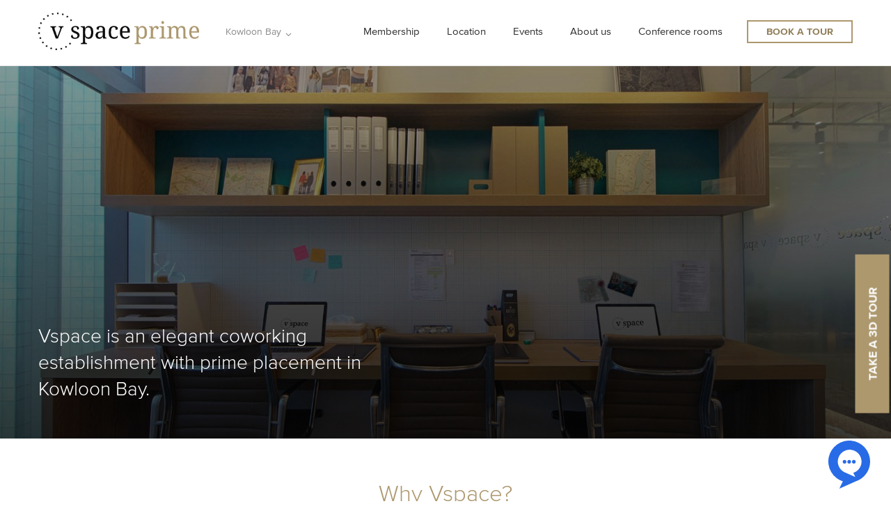

--- FILE ---
content_type: text/html; charset=UTF-8
request_url: https://vspacegroup.com/prime/about-us/
body_size: 11236
content:
<!doctype html>
<html lang="en-US">
<head>
    <meta charset="UTF-8">
    <meta name="viewport" content="width=device-width, initial-scale=1, shrink-to-fit=no">
    <meta name="format-detection" content="telephone=no">
    <link rel="profile" href="https://gmpg.org/xfn/11">

    <link rel="apple-touch-icon" sizes="180x180" href="https://vspacegroup.com/prime/wp-content/themes/vspace/images/favicon/apple-touch-icon.png">
    <link rel="icon" type="image/png" sizes="32x32" href="https://vspacegroup.com/prime/wp-content/themes/vspace/images/favicon/favicon-32x32.png">
    <link rel="icon" type="image/png" sizes="16x16" href="https://vspacegroup.com/prime/wp-content/themes/vspace/images/favicon/favicon-16x16.png">
    <link rel="manifest" href="https://vspacegroup.com/prime/wp-content/themes/vspace/images/favicon/site.webmanifest">
    <link rel="mask-icon" href="https://vspacegroup.com/prime/wp-content/themes/vspace/images/favicon/safari-pinned-tab.svg" color="#f9c617">
    <meta name="msapplication-TileColor" content="#f9c617">
    <meta name="theme-color" content="#ffffff">

    <meta name='robots' content='index, follow, max-image-preview:large, max-snippet:-1, max-video-preview:-1' />
	<style>img:is([sizes="auto" i], [sizes^="auto," i]) { contain-intrinsic-size: 3000px 1500px }</style>
	
	<!-- This site is optimized with the Yoast SEO plugin v26.1.1 - https://yoast.com/wordpress/plugins/seo/ -->
	<title>About us &#8212; V Space Prime</title>
	<link rel="canonical" href="https://vspacegroup.com/prime/about-us/" />
	<meta property="og:locale" content="en_US" />
	<meta property="og:type" content="article" />
	<meta property="og:title" content="About us &#8212; V Space Prime" />
	<meta property="og:url" content="https://vspacegroup.com/prime/about-us/" />
	<meta property="og:site_name" content="V Space Prime" />
	<meta property="article:modified_time" content="2018-08-27T04:58:28+00:00" />
	<meta name="twitter:card" content="summary_large_image" />
	<script type="application/ld+json" class="yoast-schema-graph">{"@context":"https://schema.org","@graph":[{"@type":"WebPage","@id":"https://vspacegroup.com/prime/about-us/","url":"https://vspacegroup.com/prime/about-us/","name":"About us &#8212; V Space Prime","isPartOf":{"@id":"https://vspacegroup.com/prime/#website"},"datePublished":"2018-07-03T06:23:10+00:00","dateModified":"2018-08-27T04:58:28+00:00","breadcrumb":{"@id":"https://vspacegroup.com/prime/about-us/#breadcrumb"},"inLanguage":"en-US","potentialAction":[{"@type":"ReadAction","target":["https://vspacegroup.com/prime/about-us/"]}]},{"@type":"BreadcrumbList","@id":"https://vspacegroup.com/prime/about-us/#breadcrumb","itemListElement":[{"@type":"ListItem","position":1,"name":"Home","item":"https://vspacegroup.com/prime/"},{"@type":"ListItem","position":2,"name":"About us"}]},{"@type":"WebSite","@id":"https://vspacegroup.com/prime/#website","url":"https://vspacegroup.com/prime/","name":"V Space Prime","description":"","potentialAction":[{"@type":"SearchAction","target":{"@type":"EntryPoint","urlTemplate":"https://vspacegroup.com/prime/?s={search_term_string}"},"query-input":{"@type":"PropertyValueSpecification","valueRequired":true,"valueName":"search_term_string"}}],"inLanguage":"en-US"}]}</script>
	<!-- / Yoast SEO plugin. -->


<link rel='dns-prefetch' href='//fast.fonts.net' />
<link rel="alternate" type="application/rss+xml" title="V Space Prime &raquo; Feed" href="https://vspacegroup.com/prime/feed/" />
<link rel="alternate" type="application/rss+xml" title="V Space Prime &raquo; Comments Feed" href="https://vspacegroup.com/prime/comments/feed/" />
		<!-- This site uses the Google Analytics by MonsterInsights plugin v9.9.0 - Using Analytics tracking - https://www.monsterinsights.com/ -->
							<script src="//www.googletagmanager.com/gtag/js?id=G-JPPF43XNNK"  data-cfasync="false" data-wpfc-render="false" type="text/javascript" async></script>
			<script data-cfasync="false" data-wpfc-render="false" type="text/javascript">
				var mi_version = '9.9.0';
				var mi_track_user = true;
				var mi_no_track_reason = '';
								var MonsterInsightsDefaultLocations = {"page_location":"https:\/\/vspacegroup.com\/prime\/about-us\/"};
								if ( typeof MonsterInsightsPrivacyGuardFilter === 'function' ) {
					var MonsterInsightsLocations = (typeof MonsterInsightsExcludeQuery === 'object') ? MonsterInsightsPrivacyGuardFilter( MonsterInsightsExcludeQuery ) : MonsterInsightsPrivacyGuardFilter( MonsterInsightsDefaultLocations );
				} else {
					var MonsterInsightsLocations = (typeof MonsterInsightsExcludeQuery === 'object') ? MonsterInsightsExcludeQuery : MonsterInsightsDefaultLocations;
				}

								var disableStrs = [
										'ga-disable-G-JPPF43XNNK',
									];

				/* Function to detect opted out users */
				function __gtagTrackerIsOptedOut() {
					for (var index = 0; index < disableStrs.length; index++) {
						if (document.cookie.indexOf(disableStrs[index] + '=true') > -1) {
							return true;
						}
					}

					return false;
				}

				/* Disable tracking if the opt-out cookie exists. */
				if (__gtagTrackerIsOptedOut()) {
					for (var index = 0; index < disableStrs.length; index++) {
						window[disableStrs[index]] = true;
					}
				}

				/* Opt-out function */
				function __gtagTrackerOptout() {
					for (var index = 0; index < disableStrs.length; index++) {
						document.cookie = disableStrs[index] + '=true; expires=Thu, 31 Dec 2099 23:59:59 UTC; path=/';
						window[disableStrs[index]] = true;
					}
				}

				if ('undefined' === typeof gaOptout) {
					function gaOptout() {
						__gtagTrackerOptout();
					}
				}
								window.dataLayer = window.dataLayer || [];

				window.MonsterInsightsDualTracker = {
					helpers: {},
					trackers: {},
				};
				if (mi_track_user) {
					function __gtagDataLayer() {
						dataLayer.push(arguments);
					}

					function __gtagTracker(type, name, parameters) {
						if (!parameters) {
							parameters = {};
						}

						if (parameters.send_to) {
							__gtagDataLayer.apply(null, arguments);
							return;
						}

						if (type === 'event') {
														parameters.send_to = monsterinsights_frontend.v4_id;
							var hookName = name;
							if (typeof parameters['event_category'] !== 'undefined') {
								hookName = parameters['event_category'] + ':' + name;
							}

							if (typeof MonsterInsightsDualTracker.trackers[hookName] !== 'undefined') {
								MonsterInsightsDualTracker.trackers[hookName](parameters);
							} else {
								__gtagDataLayer('event', name, parameters);
							}
							
						} else {
							__gtagDataLayer.apply(null, arguments);
						}
					}

					__gtagTracker('js', new Date());
					__gtagTracker('set', {
						'developer_id.dZGIzZG': true,
											});
					if ( MonsterInsightsLocations.page_location ) {
						__gtagTracker('set', MonsterInsightsLocations);
					}
										__gtagTracker('config', 'G-JPPF43XNNK', {"forceSSL":"true"} );
										window.gtag = __gtagTracker;										(function () {
						/* https://developers.google.com/analytics/devguides/collection/analyticsjs/ */
						/* ga and __gaTracker compatibility shim. */
						var noopfn = function () {
							return null;
						};
						var newtracker = function () {
							return new Tracker();
						};
						var Tracker = function () {
							return null;
						};
						var p = Tracker.prototype;
						p.get = noopfn;
						p.set = noopfn;
						p.send = function () {
							var args = Array.prototype.slice.call(arguments);
							args.unshift('send');
							__gaTracker.apply(null, args);
						};
						var __gaTracker = function () {
							var len = arguments.length;
							if (len === 0) {
								return;
							}
							var f = arguments[len - 1];
							if (typeof f !== 'object' || f === null || typeof f.hitCallback !== 'function') {
								if ('send' === arguments[0]) {
									var hitConverted, hitObject = false, action;
									if ('event' === arguments[1]) {
										if ('undefined' !== typeof arguments[3]) {
											hitObject = {
												'eventAction': arguments[3],
												'eventCategory': arguments[2],
												'eventLabel': arguments[4],
												'value': arguments[5] ? arguments[5] : 1,
											}
										}
									}
									if ('pageview' === arguments[1]) {
										if ('undefined' !== typeof arguments[2]) {
											hitObject = {
												'eventAction': 'page_view',
												'page_path': arguments[2],
											}
										}
									}
									if (typeof arguments[2] === 'object') {
										hitObject = arguments[2];
									}
									if (typeof arguments[5] === 'object') {
										Object.assign(hitObject, arguments[5]);
									}
									if ('undefined' !== typeof arguments[1].hitType) {
										hitObject = arguments[1];
										if ('pageview' === hitObject.hitType) {
											hitObject.eventAction = 'page_view';
										}
									}
									if (hitObject) {
										action = 'timing' === arguments[1].hitType ? 'timing_complete' : hitObject.eventAction;
										hitConverted = mapArgs(hitObject);
										__gtagTracker('event', action, hitConverted);
									}
								}
								return;
							}

							function mapArgs(args) {
								var arg, hit = {};
								var gaMap = {
									'eventCategory': 'event_category',
									'eventAction': 'event_action',
									'eventLabel': 'event_label',
									'eventValue': 'event_value',
									'nonInteraction': 'non_interaction',
									'timingCategory': 'event_category',
									'timingVar': 'name',
									'timingValue': 'value',
									'timingLabel': 'event_label',
									'page': 'page_path',
									'location': 'page_location',
									'title': 'page_title',
									'referrer' : 'page_referrer',
								};
								for (arg in args) {
																		if (!(!args.hasOwnProperty(arg) || !gaMap.hasOwnProperty(arg))) {
										hit[gaMap[arg]] = args[arg];
									} else {
										hit[arg] = args[arg];
									}
								}
								return hit;
							}

							try {
								f.hitCallback();
							} catch (ex) {
							}
						};
						__gaTracker.create = newtracker;
						__gaTracker.getByName = newtracker;
						__gaTracker.getAll = function () {
							return [];
						};
						__gaTracker.remove = noopfn;
						__gaTracker.loaded = true;
						window['__gaTracker'] = __gaTracker;
					})();
									} else {
										console.log("");
					(function () {
						function __gtagTracker() {
							return null;
						}

						window['__gtagTracker'] = __gtagTracker;
						window['gtag'] = __gtagTracker;
					})();
									}
			</script>
			
							<!-- / Google Analytics by MonsterInsights -->
		<link rel='stylesheet' id='wp-block-library-css' href='https://vspacegroup.com/prime/wp-includes/css/dist/block-library/style.min.css?ver=6.8.3' type='text/css' media='all' />
<style id='classic-theme-styles-inline-css' type='text/css'>
/*! This file is auto-generated */
.wp-block-button__link{color:#fff;background-color:#32373c;border-radius:9999px;box-shadow:none;text-decoration:none;padding:calc(.667em + 2px) calc(1.333em + 2px);font-size:1.125em}.wp-block-file__button{background:#32373c;color:#fff;text-decoration:none}
</style>
<style id='global-styles-inline-css' type='text/css'>
:root{--wp--preset--aspect-ratio--square: 1;--wp--preset--aspect-ratio--4-3: 4/3;--wp--preset--aspect-ratio--3-4: 3/4;--wp--preset--aspect-ratio--3-2: 3/2;--wp--preset--aspect-ratio--2-3: 2/3;--wp--preset--aspect-ratio--16-9: 16/9;--wp--preset--aspect-ratio--9-16: 9/16;--wp--preset--color--black: #000000;--wp--preset--color--cyan-bluish-gray: #abb8c3;--wp--preset--color--white: #ffffff;--wp--preset--color--pale-pink: #f78da7;--wp--preset--color--vivid-red: #cf2e2e;--wp--preset--color--luminous-vivid-orange: #ff6900;--wp--preset--color--luminous-vivid-amber: #fcb900;--wp--preset--color--light-green-cyan: #7bdcb5;--wp--preset--color--vivid-green-cyan: #00d084;--wp--preset--color--pale-cyan-blue: #8ed1fc;--wp--preset--color--vivid-cyan-blue: #0693e3;--wp--preset--color--vivid-purple: #9b51e0;--wp--preset--gradient--vivid-cyan-blue-to-vivid-purple: linear-gradient(135deg,rgba(6,147,227,1) 0%,rgb(155,81,224) 100%);--wp--preset--gradient--light-green-cyan-to-vivid-green-cyan: linear-gradient(135deg,rgb(122,220,180) 0%,rgb(0,208,130) 100%);--wp--preset--gradient--luminous-vivid-amber-to-luminous-vivid-orange: linear-gradient(135deg,rgba(252,185,0,1) 0%,rgba(255,105,0,1) 100%);--wp--preset--gradient--luminous-vivid-orange-to-vivid-red: linear-gradient(135deg,rgba(255,105,0,1) 0%,rgb(207,46,46) 100%);--wp--preset--gradient--very-light-gray-to-cyan-bluish-gray: linear-gradient(135deg,rgb(238,238,238) 0%,rgb(169,184,195) 100%);--wp--preset--gradient--cool-to-warm-spectrum: linear-gradient(135deg,rgb(74,234,220) 0%,rgb(151,120,209) 20%,rgb(207,42,186) 40%,rgb(238,44,130) 60%,rgb(251,105,98) 80%,rgb(254,248,76) 100%);--wp--preset--gradient--blush-light-purple: linear-gradient(135deg,rgb(255,206,236) 0%,rgb(152,150,240) 100%);--wp--preset--gradient--blush-bordeaux: linear-gradient(135deg,rgb(254,205,165) 0%,rgb(254,45,45) 50%,rgb(107,0,62) 100%);--wp--preset--gradient--luminous-dusk: linear-gradient(135deg,rgb(255,203,112) 0%,rgb(199,81,192) 50%,rgb(65,88,208) 100%);--wp--preset--gradient--pale-ocean: linear-gradient(135deg,rgb(255,245,203) 0%,rgb(182,227,212) 50%,rgb(51,167,181) 100%);--wp--preset--gradient--electric-grass: linear-gradient(135deg,rgb(202,248,128) 0%,rgb(113,206,126) 100%);--wp--preset--gradient--midnight: linear-gradient(135deg,rgb(2,3,129) 0%,rgb(40,116,252) 100%);--wp--preset--font-size--small: 13px;--wp--preset--font-size--medium: 20px;--wp--preset--font-size--large: 36px;--wp--preset--font-size--x-large: 42px;--wp--preset--spacing--20: 0.44rem;--wp--preset--spacing--30: 0.67rem;--wp--preset--spacing--40: 1rem;--wp--preset--spacing--50: 1.5rem;--wp--preset--spacing--60: 2.25rem;--wp--preset--spacing--70: 3.38rem;--wp--preset--spacing--80: 5.06rem;--wp--preset--shadow--natural: 6px 6px 9px rgba(0, 0, 0, 0.2);--wp--preset--shadow--deep: 12px 12px 50px rgba(0, 0, 0, 0.4);--wp--preset--shadow--sharp: 6px 6px 0px rgba(0, 0, 0, 0.2);--wp--preset--shadow--outlined: 6px 6px 0px -3px rgba(255, 255, 255, 1), 6px 6px rgba(0, 0, 0, 1);--wp--preset--shadow--crisp: 6px 6px 0px rgba(0, 0, 0, 1);}:where(.is-layout-flex){gap: 0.5em;}:where(.is-layout-grid){gap: 0.5em;}body .is-layout-flex{display: flex;}.is-layout-flex{flex-wrap: wrap;align-items: center;}.is-layout-flex > :is(*, div){margin: 0;}body .is-layout-grid{display: grid;}.is-layout-grid > :is(*, div){margin: 0;}:where(.wp-block-columns.is-layout-flex){gap: 2em;}:where(.wp-block-columns.is-layout-grid){gap: 2em;}:where(.wp-block-post-template.is-layout-flex){gap: 1.25em;}:where(.wp-block-post-template.is-layout-grid){gap: 1.25em;}.has-black-color{color: var(--wp--preset--color--black) !important;}.has-cyan-bluish-gray-color{color: var(--wp--preset--color--cyan-bluish-gray) !important;}.has-white-color{color: var(--wp--preset--color--white) !important;}.has-pale-pink-color{color: var(--wp--preset--color--pale-pink) !important;}.has-vivid-red-color{color: var(--wp--preset--color--vivid-red) !important;}.has-luminous-vivid-orange-color{color: var(--wp--preset--color--luminous-vivid-orange) !important;}.has-luminous-vivid-amber-color{color: var(--wp--preset--color--luminous-vivid-amber) !important;}.has-light-green-cyan-color{color: var(--wp--preset--color--light-green-cyan) !important;}.has-vivid-green-cyan-color{color: var(--wp--preset--color--vivid-green-cyan) !important;}.has-pale-cyan-blue-color{color: var(--wp--preset--color--pale-cyan-blue) !important;}.has-vivid-cyan-blue-color{color: var(--wp--preset--color--vivid-cyan-blue) !important;}.has-vivid-purple-color{color: var(--wp--preset--color--vivid-purple) !important;}.has-black-background-color{background-color: var(--wp--preset--color--black) !important;}.has-cyan-bluish-gray-background-color{background-color: var(--wp--preset--color--cyan-bluish-gray) !important;}.has-white-background-color{background-color: var(--wp--preset--color--white) !important;}.has-pale-pink-background-color{background-color: var(--wp--preset--color--pale-pink) !important;}.has-vivid-red-background-color{background-color: var(--wp--preset--color--vivid-red) !important;}.has-luminous-vivid-orange-background-color{background-color: var(--wp--preset--color--luminous-vivid-orange) !important;}.has-luminous-vivid-amber-background-color{background-color: var(--wp--preset--color--luminous-vivid-amber) !important;}.has-light-green-cyan-background-color{background-color: var(--wp--preset--color--light-green-cyan) !important;}.has-vivid-green-cyan-background-color{background-color: var(--wp--preset--color--vivid-green-cyan) !important;}.has-pale-cyan-blue-background-color{background-color: var(--wp--preset--color--pale-cyan-blue) !important;}.has-vivid-cyan-blue-background-color{background-color: var(--wp--preset--color--vivid-cyan-blue) !important;}.has-vivid-purple-background-color{background-color: var(--wp--preset--color--vivid-purple) !important;}.has-black-border-color{border-color: var(--wp--preset--color--black) !important;}.has-cyan-bluish-gray-border-color{border-color: var(--wp--preset--color--cyan-bluish-gray) !important;}.has-white-border-color{border-color: var(--wp--preset--color--white) !important;}.has-pale-pink-border-color{border-color: var(--wp--preset--color--pale-pink) !important;}.has-vivid-red-border-color{border-color: var(--wp--preset--color--vivid-red) !important;}.has-luminous-vivid-orange-border-color{border-color: var(--wp--preset--color--luminous-vivid-orange) !important;}.has-luminous-vivid-amber-border-color{border-color: var(--wp--preset--color--luminous-vivid-amber) !important;}.has-light-green-cyan-border-color{border-color: var(--wp--preset--color--light-green-cyan) !important;}.has-vivid-green-cyan-border-color{border-color: var(--wp--preset--color--vivid-green-cyan) !important;}.has-pale-cyan-blue-border-color{border-color: var(--wp--preset--color--pale-cyan-blue) !important;}.has-vivid-cyan-blue-border-color{border-color: var(--wp--preset--color--vivid-cyan-blue) !important;}.has-vivid-purple-border-color{border-color: var(--wp--preset--color--vivid-purple) !important;}.has-vivid-cyan-blue-to-vivid-purple-gradient-background{background: var(--wp--preset--gradient--vivid-cyan-blue-to-vivid-purple) !important;}.has-light-green-cyan-to-vivid-green-cyan-gradient-background{background: var(--wp--preset--gradient--light-green-cyan-to-vivid-green-cyan) !important;}.has-luminous-vivid-amber-to-luminous-vivid-orange-gradient-background{background: var(--wp--preset--gradient--luminous-vivid-amber-to-luminous-vivid-orange) !important;}.has-luminous-vivid-orange-to-vivid-red-gradient-background{background: var(--wp--preset--gradient--luminous-vivid-orange-to-vivid-red) !important;}.has-very-light-gray-to-cyan-bluish-gray-gradient-background{background: var(--wp--preset--gradient--very-light-gray-to-cyan-bluish-gray) !important;}.has-cool-to-warm-spectrum-gradient-background{background: var(--wp--preset--gradient--cool-to-warm-spectrum) !important;}.has-blush-light-purple-gradient-background{background: var(--wp--preset--gradient--blush-light-purple) !important;}.has-blush-bordeaux-gradient-background{background: var(--wp--preset--gradient--blush-bordeaux) !important;}.has-luminous-dusk-gradient-background{background: var(--wp--preset--gradient--luminous-dusk) !important;}.has-pale-ocean-gradient-background{background: var(--wp--preset--gradient--pale-ocean) !important;}.has-electric-grass-gradient-background{background: var(--wp--preset--gradient--electric-grass) !important;}.has-midnight-gradient-background{background: var(--wp--preset--gradient--midnight) !important;}.has-small-font-size{font-size: var(--wp--preset--font-size--small) !important;}.has-medium-font-size{font-size: var(--wp--preset--font-size--medium) !important;}.has-large-font-size{font-size: var(--wp--preset--font-size--large) !important;}.has-x-large-font-size{font-size: var(--wp--preset--font-size--x-large) !important;}
:where(.wp-block-post-template.is-layout-flex){gap: 1.25em;}:where(.wp-block-post-template.is-layout-grid){gap: 1.25em;}
:where(.wp-block-columns.is-layout-flex){gap: 2em;}:where(.wp-block-columns.is-layout-grid){gap: 2em;}
:root :where(.wp-block-pullquote){font-size: 1.5em;line-height: 1.6;}
</style>
<link rel='stylesheet' id='contact-form-7-css' href='https://vspacegroup.com/prime/wp-content/plugins/contact-form-7/includes/css/styles.css?ver=6.1.2' type='text/css' media='all' />
<link rel='stylesheet' id='vspace-style-css' href='https://vspacegroup.com/prime/wp-content/themes/vspace/style.css?ver=1.9.11' type='text/css' media='all' />
<link rel='stylesheet' id='the-continental-fonts-css' href='//fast.fonts.net/cssapi/588bf10a-6be8-489c-9cd1-dd989b6322aa.css?ver=6.8.3' type='text/css' media='all' />
<script type="text/javascript" src="https://vspacegroup.com/prime/wp-content/plugins/google-analytics-for-wordpress/assets/js/frontend-gtag.min.js?ver=9.9.0" id="monsterinsights-frontend-script-js" async="async" data-wp-strategy="async"></script>
<script data-cfasync="false" data-wpfc-render="false" type="text/javascript" id='monsterinsights-frontend-script-js-extra'>/* <![CDATA[ */
var monsterinsights_frontend = {"js_events_tracking":"true","download_extensions":"doc,pdf,ppt,zip,xls,docx,pptx,xlsx","inbound_paths":"[]","home_url":"https:\/\/vspacegroup.com\/prime","hash_tracking":"false","v4_id":"G-JPPF43XNNK"};/* ]]> */
</script>
<link rel="https://api.w.org/" href="https://vspacegroup.com/prime/wp-json/" /><link rel="alternate" title="JSON" type="application/json" href="https://vspacegroup.com/prime/wp-json/wp/v2/pages/109" /><link rel="EditURI" type="application/rsd+xml" title="RSD" href="https://vspacegroup.com/prime/xmlrpc.php?rsd" />
<link rel='shortlink' href='https://vspacegroup.com/prime/?p=109' />
<link rel="alternate" title="oEmbed (JSON)" type="application/json+oembed" href="https://vspacegroup.com/prime/wp-json/oembed/1.0/embed?url=https%3A%2F%2Fvspacegroup.com%2Fprime%2Fabout-us%2F" />
<link rel="alternate" title="oEmbed (XML)" type="text/xml+oembed" href="https://vspacegroup.com/prime/wp-json/oembed/1.0/embed?url=https%3A%2F%2Fvspacegroup.com%2Fprime%2Fabout-us%2F&#038;format=xml" />
<style type="text/css">.recentcomments a{display:inline !important;padding:0 !important;margin:0 !important;}</style></head>

<body data-rsssl=1 class="wp-singular page-template-default page page-id-109 wp-theme-vspace">
    <header class="header">
        <div class="header-wrap">
            <div class="container">
                <div class="group">
                    <div class="left-hand">
                        <div class="logo-wrap">
                            <a href="https://vspacegroup.com/prime/" class="logo">
                                <img src="https://vspacegroup.com/prime/wp-content/themes/vspace/images/logos/header-logo.svg" class="img-fluid" />
                            </a>
                        </div>
                        <div class="location">
                            <a href="#" class="selected">Kowloon Bay</a>
                            <ul>
                                <li><a href="https://vspacegroup.com/">Vspace Group - Home</a></li>
                                <li><a href="https://vspacegroup.com/prime/">Vspace Prime - Kowloon Bay</a></li>
                                <li><a href="https://create.vspacegroup.com/" target="_blank">Vspace Create - Kwai Chung</a></li>
                                <li><a href="#">Vspace Prime - Phnom Penh (coming soon)</a></li>                                
                                <li><a href="#">Vspace Life - Quanzhou (coming soon)</a></li>
                            </ul>
                        </div>
                    </div>
                    <div class="right-hand">
                        <nav class="nav">
                            <div class="v-table">
                                <div class="v-row">
                                    <div class="v-cell middle">
                                        <div class="location on-mobile">
                                            <a href="#" class="selected">Kowloon Bay</a>
                                            <ul>
                                                <li><a href="https://vspacegroup.com/">Vspace Group - Home</a></li>
                                                <li><a href="https://vspacegroup.com/prime/">Vspace Prime - Kowloon Bay</a></li>
                                                <li><a href="https://create.vspacegroup.com/" target="_blank">Vspace Create - Kwai Chung</a></li>
                                                <li><a href="#">Vspace Prime - Phnom Penh (coming soon)</a></li>                                                
                                                <li><a href="#">Vspace Life - Quanzhou (coming soon)</a></li>
                                            </ul>
                                        </div>
                                        <ul id="primary-menu" class="navigation"><li id="menu-item-195" class="menu-item menu-item-type-post_type menu-item-object-page menu-item-195"><a href="https://vspacegroup.com/prime/membership/">Membership</a></li>
<li id="menu-item-194" class="menu-item menu-item-type-post_type menu-item-object-page menu-item-194"><a href="https://vspacegroup.com/prime/location/">Location</a></li>
<li id="menu-item-193" class="menu-item menu-item-type-post_type menu-item-object-page menu-item-193"><a href="https://vspacegroup.com/prime/events/">Events</a></li>
<li id="menu-item-192" class="menu-item menu-item-type-post_type menu-item-object-page current-menu-item page_item page-item-109 current_page_item menu-item-192"><a href="https://vspacegroup.com/prime/about-us/" aria-current="page">About us</a></li>
<li id="menu-item-191" class="menu-item menu-item-type-post_type menu-item-object-page menu-item-191"><a href="https://vspacegroup.com/prime/conference-rooms/">Conference rooms</a></li>
</ul>                                        <a href="https://vspacegroup.com/prime/book-a-tour/" class="cta primary inline transparent">Book a tour</a>
                                    </div>
                                </div>
                            </div>
                        </nav>

                        <div class="hamburger-menu">
                            <a href="#" class="menu-toggle">
                                <span class="ham-wrap">
                                    <span></span>
                                    <span></span>
                                    <span></span>
                                </span>
                            </a>
                        </div>
                    </div>
                </div>
            </div>
        </div>
    </header>

    <div id="main-content">
        <a href="https://my.matterport.com/show/?m=RtNR1qVoF1u" class="book-now-floating modal" target="_blank">Take a 3D Tour</a>

                <section class="hero about-us" style="background: url('https://vspacegroup.com/prime/wp-content/uploads/2018/08/about-us-top-pic-1440x810.jpg');">
            <div class="container">
                <h1 class="banner-text">Vspace is an elegant coworking establishment with prime placement in Kowloon Bay.</h1>
            </div>
        </section>

        <section class="about">
            <div class="container max-1200">
                <div class="row justify-content-center text-center">
                    <div class="col-md-9">
                        <div class="content align-center">
                            <h2 class="section-title" style="text-align: center;">Why Vspace?</h2>
<p style="text-align: center;">Whether you’re a self-starter or a seasoned veteran, a dedicated entrepreneur or a die-hard industrialist, Vspace ensures all your business needs are covered.</p>
<p style="text-align: center;">Our focus is on creating the finest possible workplaces for our community of kindred individuals. Here, among a range of work spaces complemented by well-appointed features, you’re given all the essential tools necessary to thrive in a global landscape.</p>
<p style="text-align: center;">Our first venture, Vspace Prime, is a luxurious take on the classic collaborative business space. It boasts state-of-the-art facilities, 180-degree sea views, an array of lifestyle services, alongside all the essentials to ensure your business runs efficiently.</p>
                        </div>
                    </div>
                </div>
                <div class="border-separator"></div>
                <div class="row justify-content-center text-center">
                    <div class="col-md-9">
                        <div class="content align-center">
                            <h2 class="section-title" style="text-align: center;">Our Mission &amp; Values</h2>
<p style="text-align: center;">At Vspace, we’re here to inspire and innovate, to remove any possible problems one may encounter on a regular workday, ensuring our clients are presented with a streamlined path to success.</p>
<p style="text-align: center;">Vspace was established to offer a comprehensive solution for all business individuals, offering an all-inclusive format based on we like to call ‘the five elements’.</p>
<p style="text-align: center;"><strong>Versatility</strong>: Flexible workspaces for any kind of business role, be it individuals or corporations.</p>
<p style="text-align: center;"><strong>Veracity</strong>: Reliability in all our offerings, from suites to spaces, pricing to promotions.</p>
<p style="text-align: center;"><strong>Vibrancy</strong>: Energy throughout our establishment, with vitality felt in both the people and the place.</p>
<p style="text-align: center;"><strong>Vigilance</strong>: Attention and focus at all hours of the day, through service that anticipates your every need.</p>
<p style="text-align: center;"><strong>Vision</strong>: Foresight for the future, a prescient sense of opportunities and potential, with much more to come.</p>
                        </div>
                    </div>
                </div>
            </div>
            <div class="container">
                <div class="border-separator"></div>
                <div class="row">
                    <div class="col-md-5">
                        <div class="content">
                            <h2 class="section-title">About the Founders</h2>
<p style="text-align: left;">Vspace Group was founded by two close-knit brothers. Their extensive business expertise and clear understanding of the contemporary entrepreneur’s needs are key components of Vspace’s unique features.</p>
<p>&nbsp;</p>
                        </div>
                    </div>
                   <div class="col-md-7">
                        <div class="content">
                            <h2 class="section-title d-none d-md-block">&nbsp;</h2>
                                                        <img src="https://vspacegroup.com/prime/wp-content/uploads/2018/08/P1_FFZ_9425_2-768x512.jpg" alt="">
                        </div>
                    </div>
                    <div class="clearfix"></div>
                </div>
                <div class="founders-bio">
                    <div class="row">
                        <div class="col-sm-6 content">
                            <h3 class="founder-name">Kurt Hsieh</h3>
                            <p>Kurt was educated at the University of California, San Diego and York University, Canada, and holds a degree in business &amp; economics. His frequent international business trips have given him vital insight into the need for round-the-clock co-working spaces, including revolutionary methods successfully implemented into his family’s business, such as shorter office hours and a casual showroom &amp; common area.</p>
<p>Kurt was also instrumental in the purchase and sale of numerous Hong Kong properties over the past decade, and his keen financial acumen coupled with his entrepreneurial spirit allow him to understand the importance of a beautiful yet functional workplace.</p>
                        </div>
                        <div class="col-sm-6 content">
                            <h3 class="founder-name">Jackle Hsieh</h3>
                            <p>Jackle earned a degree in biology from the prestigious University of California, Berkeley and was offered a place in the Doctor of Pharmacy program at Palm Beach Atlantic University. But domestic ties run strong and he returned to Hong Kong to join the family business.</p>
<p>Through regular dealings with China-based entrepreneurs, Jackle perceived a crucial niche in the market, one where a Hong Kong base offered the ideal workaround to mainland trading restrictions. His expertise in client interaction and product development, coupled with a large-scale venture’s daily operations, makes him uniquely qualified to establish Vspace Group as a market leader.</p>
                        </div>
                    </div>
                </div>
            </div>
        </section>
    </div>


	            <section class="book-now" style="background: url(https://vspacegroup.com/prime/wp-content/uploads/2018/07/IMG_4869-1440x1080.jpg);">
        <a href="https://vspacegroup.com/prime/contact-us/" class="book-now-button modal">Contact Us</a>
    </section>
	
    <footer class="footer">
        <div class="container">
            <div class="row justify-content-between">
                <div class="footer-left col-xs-12 col-sm-auto">
                    <div class="top group">
                        <div class="footer-logo">
                            <img src="https://vspacegroup.com/prime/wp-content/themes/vspace/images/logos/footer-logo.png" class="img-fluid" />
                        </div>
                        <div class="address-wrap">
                            <p class="address">Unit D-F, 25/F YHC Tower, 1 Sheung Yuet Road<br />
Kowloon Bay Hong Kong</p>
                            <p class="phone"><span class="p1">+852 3955 8508</span> <span class="p2">+852 6913 1663</span></p>
                        </div>
                    </div>
                    <div class="bottom group">
                        <div class="mailing-list">
                            <h4 class="mailing-title">Join our mailing list</h4>
                            
<div class="wpcf7 no-js" id="wpcf7-f249-o1" lang="en-US" dir="ltr" data-wpcf7-id="249">
<div class="screen-reader-response"><p role="status" aria-live="polite" aria-atomic="true"></p> <ul></ul></div>
<form action="/prime/about-us/#wpcf7-f249-o1" method="post" class="wpcf7-form init subscription-form" aria-label="Contact form" novalidate="novalidate" data-status="init">
<fieldset class="hidden-fields-container"><input type="hidden" name="_wpcf7" value="249" /><input type="hidden" name="_wpcf7_version" value="6.1.2" /><input type="hidden" name="_wpcf7_locale" value="en_US" /><input type="hidden" name="_wpcf7_unit_tag" value="wpcf7-f249-o1" /><input type="hidden" name="_wpcf7_container_post" value="0" /><input type="hidden" name="_wpcf7_posted_data_hash" value="" />
</fieldset>
<p><span class="wpcf7-form-control-wrap" data-name="your-email"><input size="40" maxlength="400" class="wpcf7-form-control wpcf7-email wpcf7-validates-as-required wpcf7-text wpcf7-validates-as-email" aria-required="true" aria-invalid="false" placeholder="email" value="" type="email" name="your-email" /></span><input class="wpcf7-form-control wpcf7-submit has-spinner cta submit" type="submit" value="&nbsp;" />
</p><div class="wpcf7-response-output" aria-hidden="true"></div>
</form>
</div>
                        </div>
                        <ul class="social-media">
                            <li><a href="https://www.facebook.com/VspacePrime/" target="_blank"></a></li>
                            <li><a href="https://www.instagram.com/Vspacegroup/" target="_blank"></a></li>
                            <li><a href="https://twitter.com" target="_blank"></a></li>
                            <li><a href="https://linkedin.com" target="_blank"></a></li>
                        </ul>
                    </div>
                </div>
                <div class="footer-right col-xs-12 col-sm-auto">
					<ul id="footer-menu" class="footer-links"><li id="menu-item-198" class="menu-item menu-item-type-post_type menu-item-object-page menu-item-198"><a href="https://vspacegroup.com/prime/contact-us/">Contact us</a></li>
<li id="menu-item-196" class="menu-item menu-item-type-post_type menu-item-object-page menu-item-196"><a href="https://vspacegroup.com/prime/special-offers/">Special Offers</a></li>
<li id="menu-item-197" class="menu-item menu-item-type-post_type menu-item-object-page menu-item-197"><a href="https://vspacegroup.com/prime/legal/">Legal</a></li>
<li id="menu-item-200" class="menu-item menu-item-type-post_type menu-item-object-page menu-item-privacy-policy menu-item-200"><a rel="privacy-policy" href="https://vspacegroup.com/prime/privacy-policy/">Privacy Policy</a></li>
</ul> 

                    <p class="copyrights">&copy; V Space Group (Hong Kong) Ltd.<br>
                        Site Designed by <a href="https://www.turtle-media.com/services/web-design-hong-kong/" target="_blank">Turtle Media</a>
                    </p>
                </div>
            </div>
        </div>
    </footer>

    <div id="booking" class="c-modal">
        <div class="c-modal-wrap">
            <div class="c-modal-container">
                <div class="c-modal-content content text-center">
                    <div class="group">
                        <div class="col-12">
                            <h2 class="section-title dark center">Book a tour</h2>
                            <p class="text-center">Come and take a guided tour of the space.</p>
                            <a href="https://vspacegroup.com/prime/book-a-tour/" class="cta secondary text-center">Book a tour</a>
                            <div class="dash-separator"></div>
                            <h2 class="section-title dark center">Join our mailing list</h2>
                            <p class="text-center">Keep updated about our news and promotions</p>
                            <div class="btn-group">
                                
<div class="wpcf7 no-js" id="wpcf7-f249-o2" lang="en-US" dir="ltr" data-wpcf7-id="249">
<div class="screen-reader-response"><p role="status" aria-live="polite" aria-atomic="true"></p> <ul></ul></div>
<form action="/prime/about-us/#wpcf7-f249-o2" method="post" class="wpcf7-form init subscription-form" aria-label="Contact form" novalidate="novalidate" data-status="init">
<fieldset class="hidden-fields-container"><input type="hidden" name="_wpcf7" value="249" /><input type="hidden" name="_wpcf7_version" value="6.1.2" /><input type="hidden" name="_wpcf7_locale" value="en_US" /><input type="hidden" name="_wpcf7_unit_tag" value="wpcf7-f249-o2" /><input type="hidden" name="_wpcf7_container_post" value="0" /><input type="hidden" name="_wpcf7_posted_data_hash" value="" />
</fieldset>
<p><span class="wpcf7-form-control-wrap" data-name="your-email"><input size="40" maxlength="400" class="wpcf7-form-control wpcf7-email wpcf7-validates-as-required wpcf7-text wpcf7-validates-as-email" aria-required="true" aria-invalid="false" placeholder="email" value="" type="email" name="your-email" /></span><input class="wpcf7-form-control wpcf7-submit has-spinner cta submit" type="submit" value="&nbsp;" />
</p><div class="wpcf7-response-output" aria-hidden="true"></div>
</form>
</div>
                            </div>
                        </div>
                        <div class="clearfix"></div>
                        <div class="col-12 text-center contact-bottom">
                            <p>We respect your privacy. Your email address will not be shared with anyone.</p>
                        </div>
                    </div>
                </div>
            </div>
        </div>
    </div>

    <div id="virtual-suite" class="s-modal">
        <a href="#" class="close-modal hide-mobile"></a>
        <div class="s-modal-wrap">
            <div class="s-modal-container">
                <div class="s-modal-content content">
                    <a href="#" class="close-modal visible-mobile"></a>
                    <div class="group">
                    	<h2 class="section-title">Virtual Suite plans</h2>
		                                        <div class="suite-details d-sm-flex flex-sm-row">
                            <div class="left-hand align-self-strech">
                                <h3>Mail Assistant Package</h3>
<p>HK$3,000<br />
12- month- prepay</p>
                            </div>
                            <div class="right-hand align-self-strech">
                                <ul>
				                                                    <li class="green">Business address service</li>
				                                                       <li class="green">Mail handling service</li>
				                                                       <li class="green">Mail notification by email</li>
				                   				                                                </ul>
                            </div>
                        </div>
		                   		                		                                        <div class="suite-details d-sm-flex flex-sm-row">
                            <div class="left-hand align-self-strech">
                                <h3>Communication Service Package</h3>
<p>HK$5,000<br />
12- month- prepay</p>
                            </div>
                            <div class="right-hand align-self-strech">
                                <ul>
				                                                    <li class="gold">Private phone number with calls answered in your greeting</li>
				                                                       <li class="gold">Local call transfer and voicemail box</li>
				                                                       <li class="gold">Share E-fax number with unlimited pages</li>
				                   				                                                </ul>
                            </div>
                        </div>
		                   		                		                                        <div class="suite-details d-sm-flex flex-sm-row last">
                            <div class="left-hand align-self-strech">
                                <h3>Elite Service Package</h3>
<p>HK$7,000<br />
12- month- prepay</p>
                            </div>
                            <div class="right-hand align-self-strech">
                                <ul>
				                                                    <li class="green">Business address service</li>
				                                                       <li class="green">Mail handling service</li>
				                                                       <li class="green">Mail notification by email</li>
				                                                       <li class="gold">Private phone number with calls answered in your greeting</li>
				                                                       <li class="gold">Local call transfer and voicemail box</li>
				                                                       <li class="gold">Share E-fax number with unlimited pages</li>
				                   				                                                </ul>
                            </div>
                        </div>
		                   		                                        <div class="clearfix"></div>
                        <div class="contact-bottom d-flex justify-content-center">
                            <a href="https://vspacegroup.com/prime/contact-us/" class="cta secondary text-center">Contact us</a>
                        </div>
                    </div>
                </div>
            </div>
        </div>
    </div>

<script type="speculationrules">
{"prefetch":[{"source":"document","where":{"and":[{"href_matches":"\/prime\/*"},{"not":{"href_matches":["\/prime\/wp-*.php","\/prime\/wp-admin\/*","\/prime\/wp-content\/uploads\/*","\/prime\/wp-content\/*","\/prime\/wp-content\/plugins\/*","\/prime\/wp-content\/themes\/vspace\/*","\/prime\/*\\?(.+)"]}},{"not":{"selector_matches":"a[rel~=\"nofollow\"]"}},{"not":{"selector_matches":".no-prefetch, .no-prefetch a"}}]},"eagerness":"conservative"}]}
</script>
<script type="text/javascript" src="https://vspacegroup.com/prime/wp-includes/js/dist/hooks.min.js?ver=4d63a3d491d11ffd8ac6" id="wp-hooks-js"></script>
<script type="text/javascript" src="https://vspacegroup.com/prime/wp-includes/js/dist/i18n.min.js?ver=5e580eb46a90c2b997e6" id="wp-i18n-js"></script>
<script type="text/javascript" id="wp-i18n-js-after">
/* <![CDATA[ */
wp.i18n.setLocaleData( { 'text direction\u0004ltr': [ 'ltr' ] } );
/* ]]> */
</script>
<script type="text/javascript" src="https://vspacegroup.com/prime/wp-content/plugins/contact-form-7/includes/swv/js/index.js?ver=6.1.2" id="swv-js"></script>
<script type="text/javascript" id="contact-form-7-js-before">
/* <![CDATA[ */
var wpcf7 = {
    "api": {
        "root": "https:\/\/vspacegroup.com\/prime\/wp-json\/",
        "namespace": "contact-form-7\/v1"
    },
    "cached": 1
};
/* ]]> */
</script>
<script type="text/javascript" src="https://vspacegroup.com/prime/wp-content/plugins/contact-form-7/includes/js/index.js?ver=6.1.2" id="contact-form-7-js"></script>
<script type="text/javascript" src="https://vspacegroup.com/prime/wp-includes/js/jquery/jquery.js?ver=1.11.0" id="jquery-js"></script>
<script type="text/javascript" id="requirejs-js-extra">
/* <![CDATA[ */
var require = {"baseUrl":"https:\/\/vspacegroup.com\/prime\/wp-content\/themes\/vspace\/js","deps":["https:\/\/vspacegroup.com\/prime\/wp-content\/themes\/vspace\/js\/app.js"]};
/* ]]> */
</script>
<script type="text/javascript" src="https://vspacegroup.com/prime/wp-content/themes/vspace/js/require.js?ver=6.8.3" id="requirejs-js"></script>


 <div id="formillachat" style="z-index:100 "></div><div id="formillawindowholder"><span style="display:none"></span></div><script type="text/javascript">      (function () {       var head = document.getElementsByTagName("head").item(0);       var script = document.createElement('script');       var src = (document.location.protocol == "https:" ? 'https://www.formilla.com/scripts/feedback.js' : 'http://www.formilla.com/scripts/feedback.js');      script.setAttribute("type", "text/javascript"); script.setAttribute("src", src); script.setAttribute("async", true);       var complete = false;       script.onload = script.onreadystatechange = function () {         if (!complete && (!this.readyState || this.readyState == 'loaded' || this.readyState == 'complete')) {           complete = true;           Formilla.guid = 'csbd66d6-4908-4438-82b3-560b8d51732f';          Formilla.loadFormillaChatButton();             }      };       head.appendChild(script);   })();  </script> 
<script defer src="https://static.cloudflareinsights.com/beacon.min.js/vcd15cbe7772f49c399c6a5babf22c1241717689176015" integrity="sha512-ZpsOmlRQV6y907TI0dKBHq9Md29nnaEIPlkf84rnaERnq6zvWvPUqr2ft8M1aS28oN72PdrCzSjY4U6VaAw1EQ==" data-cf-beacon='{"version":"2024.11.0","token":"d03ceb38d39949489ac562c4249f42a9","r":1,"server_timing":{"name":{"cfCacheStatus":true,"cfEdge":true,"cfExtPri":true,"cfL4":true,"cfOrigin":true,"cfSpeedBrain":true},"location_startswith":null}}' crossorigin="anonymous"></script>
</body>
</html>

<!-- Dynamic page generated in 2.876 seconds. -->
<!-- Cached page generated by WP-Super-Cache on 2026-01-18 21:40:31 -->

<!-- Compression = gzip -->

--- FILE ---
content_type: text/css
request_url: https://vspacegroup.com/prime/wp-content/themes/vspace/style.css?ver=1.9.11
body_size: 15502
content:
/*!
Theme Name: VSpace Prime
Theme URI:
Description:  A Custom theme forVSpace Prime
Author: Turtle Media
Author URI: http://turtle-media.com
Version: 1
*//*!
 * Bootstrap Grid v4.1.1 (https://getbootstrap.com/)
 * Copyright 2011-2018 The Bootstrap Authors
 * Copyright 2011-2018 Twitter, Inc.
 * Licensed under MIT (https://github.com/twbs/bootstrap/blob/master/LICENSE)
 */@-ms-viewport{width:device-width}html{box-sizing:border-box;-ms-overflow-style:scrollbar}*,*::before,*::after{box-sizing:inherit}.container{width:100%;padding-right:15px;padding-left:15px;margin-right:auto;margin-left:auto}@media(min-width: 768px){.container{max-width:540px}}@media(min-width: 992px){.container{max-width:720px}}@media(min-width: 1200px){.container{max-width:960px}}@media(min-width: 1440px){.container{max-width:1200px}}.container-fluid{width:100%;padding-right:15px;padding-left:15px;margin-right:auto;margin-left:auto}.row{display:flex;flex-wrap:wrap;margin-right:-15px;margin-left:-15px}@media only screen and (max-width: 767px){.row{margin-left:-10px;margin-right:-10px}.row>.col,.row>[class*=col-]{padding-right:10px;padding-left:10px}}.no-gutters{margin-right:0;margin-left:0}.no-gutters>.col,.no-gutters>[class*=col-]{padding-right:0;padding-left:0}@media only screen and (max-width: 991px){.no-gutters.have-gutters-sm{margin-right:-15px;margin-left:-15px}.no-gutters.have-gutters-sm>.col,.no-gutters.have-gutters-sm>[class*=col-]{padding-right:15px;padding-left:15px}}@media only screen and (max-width: 767px){.no-gutters.have-gutters-xs{margin-right:-10px;margin-left:-10px}.no-gutters.have-gutters-xs>.col,.no-gutters.have-gutters-xs>[class*=col-]{padding-right:10px;padding-left:10px}}.col-xl,.col-xl-auto,.col-xl-12,.col-xl-11,.col-xl-10,.col-xl-9,.col-xl-8,.col-xl-7,.col-xl-6,.col-xl-5,.col-xl-4,.col-xl-3,.col-xl-2,.col-xl-1,.col-lg,.col-lg-auto,.col-lg-12,.col-lg-11,.col-lg-10,.col-lg-9,.col-lg-8,.col-lg-7,.col-lg-6,.col-lg-5,.col-lg-4,.col-lg-3,.col-lg-2,.col-lg-1,.col-md,.col-md-auto,.col-md-12,.col-md-11,.col-md-10,.col-md-9,.col-md-8,.col-md-7,.col-md-6,.col-md-5,.col-md-4,.col-md-3,.col-md-2,.col-md-1,.col-sm,.col-sm-auto,.col-sm-12,.col-sm-11,.col-sm-10,.col-sm-9,.col-sm-8,.col-sm-7,.col-sm-6,.col-sm-5,.col-sm-4,.col-sm-3,.col-sm-2,.col-sm-1,.col,.col-auto,.col-12,.col-11,.col-10,.col-9,.col-8,.col-7,.col-6,.col-5,.col-4,.col-3,.col-2,.col-1{position:relative;width:100%;min-height:1px;padding-right:15px;padding-left:15px}.col{flex-basis:0;flex-grow:1;max-width:100%}.col-auto{flex:0 0 auto;width:auto;max-width:none}.col-1{flex:0 0 8.3333333333%;max-width:8.3333333333%}.col-2{flex:0 0 16.6666666667%;max-width:16.6666666667%}.col-3{flex:0 0 25%;max-width:25%}.col-4{flex:0 0 33.3333333333%;max-width:33.3333333333%}.col-5{flex:0 0 41.6666666667%;max-width:41.6666666667%}.col-6{flex:0 0 50%;max-width:50%}.col-7{flex:0 0 58.3333333333%;max-width:58.3333333333%}.col-8{flex:0 0 66.6666666667%;max-width:66.6666666667%}.col-9{flex:0 0 75%;max-width:75%}.col-10{flex:0 0 83.3333333333%;max-width:83.3333333333%}.col-11{flex:0 0 91.6666666667%;max-width:91.6666666667%}.col-12{flex:0 0 100%;max-width:100%}.order-first{order:-1}.order-last{order:13}.order-0{order:0}.order-1{order:1}.order-2{order:2}.order-3{order:3}.order-4{order:4}.order-5{order:5}.order-6{order:6}.order-7{order:7}.order-8{order:8}.order-9{order:9}.order-10{order:10}.order-11{order:11}.order-12{order:12}.offset-1{margin-left:8.3333333333%}.offset-2{margin-left:16.6666666667%}.offset-3{margin-left:25%}.offset-4{margin-left:33.3333333333%}.offset-5{margin-left:41.6666666667%}.offset-6{margin-left:50%}.offset-7{margin-left:58.3333333333%}.offset-8{margin-left:66.6666666667%}.offset-9{margin-left:75%}.offset-10{margin-left:83.3333333333%}.offset-11{margin-left:91.6666666667%}@media(min-width: 768px){.col-sm{flex-basis:0;flex-grow:1;max-width:100%}.col-sm-auto{flex:0 0 auto;width:auto;max-width:none}.col-sm-1{flex:0 0 8.3333333333%;max-width:8.3333333333%}.col-sm-2{flex:0 0 16.6666666667%;max-width:16.6666666667%}.col-sm-3{flex:0 0 25%;max-width:25%}.col-sm-4{flex:0 0 33.3333333333%;max-width:33.3333333333%}.col-sm-5{flex:0 0 41.6666666667%;max-width:41.6666666667%}.col-sm-6{flex:0 0 50%;max-width:50%}.col-sm-7{flex:0 0 58.3333333333%;max-width:58.3333333333%}.col-sm-8{flex:0 0 66.6666666667%;max-width:66.6666666667%}.col-sm-9{flex:0 0 75%;max-width:75%}.col-sm-10{flex:0 0 83.3333333333%;max-width:83.3333333333%}.col-sm-11{flex:0 0 91.6666666667%;max-width:91.6666666667%}.col-sm-12{flex:0 0 100%;max-width:100%}.order-sm-first{order:-1}.order-sm-last{order:13}.order-sm-0{order:0}.order-sm-1{order:1}.order-sm-2{order:2}.order-sm-3{order:3}.order-sm-4{order:4}.order-sm-5{order:5}.order-sm-6{order:6}.order-sm-7{order:7}.order-sm-8{order:8}.order-sm-9{order:9}.order-sm-10{order:10}.order-sm-11{order:11}.order-sm-12{order:12}.offset-sm-0{margin-left:0}.offset-sm-1{margin-left:8.3333333333%}.offset-sm-2{margin-left:16.6666666667%}.offset-sm-3{margin-left:25%}.offset-sm-4{margin-left:33.3333333333%}.offset-sm-5{margin-left:41.6666666667%}.offset-sm-6{margin-left:50%}.offset-sm-7{margin-left:58.3333333333%}.offset-sm-8{margin-left:66.6666666667%}.offset-sm-9{margin-left:75%}.offset-sm-10{margin-left:83.3333333333%}.offset-sm-11{margin-left:91.6666666667%}}@media(min-width: 992px){.col-md{flex-basis:0;flex-grow:1;max-width:100%}.col-md-auto{flex:0 0 auto;width:auto;max-width:none}.col-md-1{flex:0 0 8.3333333333%;max-width:8.3333333333%}.col-md-2{flex:0 0 16.6666666667%;max-width:16.6666666667%}.col-md-3{flex:0 0 25%;max-width:25%}.col-md-4{flex:0 0 33.3333333333%;max-width:33.3333333333%}.col-md-5{flex:0 0 41.6666666667%;max-width:41.6666666667%}.col-md-6{flex:0 0 50%;max-width:50%}.col-md-7{flex:0 0 58.3333333333%;max-width:58.3333333333%}.col-md-8{flex:0 0 66.6666666667%;max-width:66.6666666667%}.col-md-9{flex:0 0 75%;max-width:75%}.col-md-10{flex:0 0 83.3333333333%;max-width:83.3333333333%}.col-md-11{flex:0 0 91.6666666667%;max-width:91.6666666667%}.col-md-12{flex:0 0 100%;max-width:100%}.order-md-first{order:-1}.order-md-last{order:13}.order-md-0{order:0}.order-md-1{order:1}.order-md-2{order:2}.order-md-3{order:3}.order-md-4{order:4}.order-md-5{order:5}.order-md-6{order:6}.order-md-7{order:7}.order-md-8{order:8}.order-md-9{order:9}.order-md-10{order:10}.order-md-11{order:11}.order-md-12{order:12}.offset-md-0{margin-left:0}.offset-md-1{margin-left:8.3333333333%}.offset-md-2{margin-left:16.6666666667%}.offset-md-3{margin-left:25%}.offset-md-4{margin-left:33.3333333333%}.offset-md-5{margin-left:41.6666666667%}.offset-md-6{margin-left:50%}.offset-md-7{margin-left:58.3333333333%}.offset-md-8{margin-left:66.6666666667%}.offset-md-9{margin-left:75%}.offset-md-10{margin-left:83.3333333333%}.offset-md-11{margin-left:91.6666666667%}}@media(min-width: 1200px){.col-lg{flex-basis:0;flex-grow:1;max-width:100%}.col-lg-auto{flex:0 0 auto;width:auto;max-width:none}.col-lg-1{flex:0 0 8.3333333333%;max-width:8.3333333333%}.col-lg-2{flex:0 0 16.6666666667%;max-width:16.6666666667%}.col-lg-3{flex:0 0 25%;max-width:25%}.col-lg-4{flex:0 0 33.3333333333%;max-width:33.3333333333%}.col-lg-5{flex:0 0 41.6666666667%;max-width:41.6666666667%}.col-lg-6{flex:0 0 50%;max-width:50%}.col-lg-7{flex:0 0 58.3333333333%;max-width:58.3333333333%}.col-lg-8{flex:0 0 66.6666666667%;max-width:66.6666666667%}.col-lg-9{flex:0 0 75%;max-width:75%}.col-lg-10{flex:0 0 83.3333333333%;max-width:83.3333333333%}.col-lg-11{flex:0 0 91.6666666667%;max-width:91.6666666667%}.col-lg-12{flex:0 0 100%;max-width:100%}.order-lg-first{order:-1}.order-lg-last{order:13}.order-lg-0{order:0}.order-lg-1{order:1}.order-lg-2{order:2}.order-lg-3{order:3}.order-lg-4{order:4}.order-lg-5{order:5}.order-lg-6{order:6}.order-lg-7{order:7}.order-lg-8{order:8}.order-lg-9{order:9}.order-lg-10{order:10}.order-lg-11{order:11}.order-lg-12{order:12}.offset-lg-0{margin-left:0}.offset-lg-1{margin-left:8.3333333333%}.offset-lg-2{margin-left:16.6666666667%}.offset-lg-3{margin-left:25%}.offset-lg-4{margin-left:33.3333333333%}.offset-lg-5{margin-left:41.6666666667%}.offset-lg-6{margin-left:50%}.offset-lg-7{margin-left:58.3333333333%}.offset-lg-8{margin-left:66.6666666667%}.offset-lg-9{margin-left:75%}.offset-lg-10{margin-left:83.3333333333%}.offset-lg-11{margin-left:91.6666666667%}}@media(min-width: 1440px){.col-xl{flex-basis:0;flex-grow:1;max-width:100%}.col-xl-auto{flex:0 0 auto;width:auto;max-width:none}.col-xl-1{flex:0 0 8.3333333333%;max-width:8.3333333333%}.col-xl-2{flex:0 0 16.6666666667%;max-width:16.6666666667%}.col-xl-3{flex:0 0 25%;max-width:25%}.col-xl-4{flex:0 0 33.3333333333%;max-width:33.3333333333%}.col-xl-5{flex:0 0 41.6666666667%;max-width:41.6666666667%}.col-xl-6{flex:0 0 50%;max-width:50%}.col-xl-7{flex:0 0 58.3333333333%;max-width:58.3333333333%}.col-xl-8{flex:0 0 66.6666666667%;max-width:66.6666666667%}.col-xl-9{flex:0 0 75%;max-width:75%}.col-xl-10{flex:0 0 83.3333333333%;max-width:83.3333333333%}.col-xl-11{flex:0 0 91.6666666667%;max-width:91.6666666667%}.col-xl-12{flex:0 0 100%;max-width:100%}.order-xl-first{order:-1}.order-xl-last{order:13}.order-xl-0{order:0}.order-xl-1{order:1}.order-xl-2{order:2}.order-xl-3{order:3}.order-xl-4{order:4}.order-xl-5{order:5}.order-xl-6{order:6}.order-xl-7{order:7}.order-xl-8{order:8}.order-xl-9{order:9}.order-xl-10{order:10}.order-xl-11{order:11}.order-xl-12{order:12}.offset-xl-0{margin-left:0}.offset-xl-1{margin-left:8.3333333333%}.offset-xl-2{margin-left:16.6666666667%}.offset-xl-3{margin-left:25%}.offset-xl-4{margin-left:33.3333333333%}.offset-xl-5{margin-left:41.6666666667%}.offset-xl-6{margin-left:50%}.offset-xl-7{margin-left:58.3333333333%}.offset-xl-8{margin-left:66.6666666667%}.offset-xl-9{margin-left:75%}.offset-xl-10{margin-left:83.3333333333%}.offset-xl-11{margin-left:91.6666666667%}}.d-none{display:none !important}.d-inline{display:inline !important}.d-inline-block{display:inline-block !important}.d-block{display:block !important}.d-table{display:table !important}.d-table-row{display:table-row !important}.d-table-cell{display:table-cell !important}.d-flex{display:flex !important}.d-inline-flex{display:inline-flex !important}@media(min-width: 768px){.d-sm-none{display:none !important}.d-sm-inline{display:inline !important}.d-sm-inline-block{display:inline-block !important}.d-sm-block{display:block !important}.d-sm-table{display:table !important}.d-sm-table-row{display:table-row !important}.d-sm-table-cell{display:table-cell !important}.d-sm-flex{display:flex !important}.d-sm-inline-flex{display:inline-flex !important}}@media(min-width: 992px){.d-md-none{display:none !important}.d-md-inline{display:inline !important}.d-md-inline-block{display:inline-block !important}.d-md-block{display:block !important}.d-md-table{display:table !important}.d-md-table-row{display:table-row !important}.d-md-table-cell{display:table-cell !important}.d-md-flex{display:flex !important}.d-md-inline-flex{display:inline-flex !important}}@media(min-width: 1200px){.d-lg-none{display:none !important}.d-lg-inline{display:inline !important}.d-lg-inline-block{display:inline-block !important}.d-lg-block{display:block !important}.d-lg-table{display:table !important}.d-lg-table-row{display:table-row !important}.d-lg-table-cell{display:table-cell !important}.d-lg-flex{display:flex !important}.d-lg-inline-flex{display:inline-flex !important}}@media(min-width: 1440px){.d-xl-none{display:none !important}.d-xl-inline{display:inline !important}.d-xl-inline-block{display:inline-block !important}.d-xl-block{display:block !important}.d-xl-table{display:table !important}.d-xl-table-row{display:table-row !important}.d-xl-table-cell{display:table-cell !important}.d-xl-flex{display:flex !important}.d-xl-inline-flex{display:inline-flex !important}}@media print{.d-print-none{display:none !important}.d-print-inline{display:inline !important}.d-print-inline-block{display:inline-block !important}.d-print-block{display:block !important}.d-print-table{display:table !important}.d-print-table-row{display:table-row !important}.d-print-table-cell{display:table-cell !important}.d-print-flex{display:flex !important}.d-print-inline-flex{display:inline-flex !important}}.flex-row{flex-direction:row !important}.flex-column{flex-direction:column !important}.flex-row-reverse{flex-direction:row-reverse !important}.flex-column-reverse{flex-direction:column-reverse !important}.flex-wrap{flex-wrap:wrap !important}.flex-nowrap{flex-wrap:nowrap !important}.flex-wrap-reverse{flex-wrap:wrap-reverse !important}.flex-fill{flex:1 1 auto !important}.flex-grow-0{flex-grow:0 !important}.flex-grow-1{flex-grow:1 !important}.flex-shrink-0{flex-shrink:0 !important}.flex-shrink-1{flex-shrink:1 !important}.justify-content-start{justify-content:flex-start !important}.justify-content-end{justify-content:flex-end !important}.justify-content-center{justify-content:center !important}.justify-content-between{justify-content:space-between !important}.justify-content-around{justify-content:space-around !important}.align-items-start{align-items:flex-start !important}.align-items-end{align-items:flex-end !important}.align-items-center{align-items:center !important}.align-items-baseline{align-items:baseline !important}.align-items-stretch{align-items:stretch !important}.align-content-start{align-content:flex-start !important}.align-content-end{align-content:flex-end !important}.align-content-center{align-content:center !important}.align-content-between{align-content:space-between !important}.align-content-around{align-content:space-around !important}.align-content-stretch{align-content:stretch !important}.align-self-auto{align-self:auto !important}.align-self-start{align-self:flex-start !important}.align-self-end{align-self:flex-end !important}.align-self-center{align-self:center !important}.align-self-baseline{align-self:baseline !important}.align-self-stretch{align-self:stretch !important}@media(min-width: 768px){.flex-sm-row{flex-direction:row !important}.flex-sm-column{flex-direction:column !important}.flex-sm-row-reverse{flex-direction:row-reverse !important}.flex-sm-column-reverse{flex-direction:column-reverse !important}.flex-sm-wrap{flex-wrap:wrap !important}.flex-sm-nowrap{flex-wrap:nowrap !important}.flex-sm-wrap-reverse{flex-wrap:wrap-reverse !important}.flex-sm-fill{flex:1 1 auto !important}.flex-sm-grow-0{flex-grow:0 !important}.flex-sm-grow-1{flex-grow:1 !important}.flex-sm-shrink-0{flex-shrink:0 !important}.flex-sm-shrink-1{flex-shrink:1 !important}.justify-content-sm-start{justify-content:flex-start !important}.justify-content-sm-end{justify-content:flex-end !important}.justify-content-sm-center{justify-content:center !important}.justify-content-sm-between{justify-content:space-between !important}.justify-content-sm-around{justify-content:space-around !important}.align-items-sm-start{align-items:flex-start !important}.align-items-sm-end{align-items:flex-end !important}.align-items-sm-center{align-items:center !important}.align-items-sm-baseline{align-items:baseline !important}.align-items-sm-stretch{align-items:stretch !important}.align-content-sm-start{align-content:flex-start !important}.align-content-sm-end{align-content:flex-end !important}.align-content-sm-center{align-content:center !important}.align-content-sm-between{align-content:space-between !important}.align-content-sm-around{align-content:space-around !important}.align-content-sm-stretch{align-content:stretch !important}.align-self-sm-auto{align-self:auto !important}.align-self-sm-start{align-self:flex-start !important}.align-self-sm-end{align-self:flex-end !important}.align-self-sm-center{align-self:center !important}.align-self-sm-baseline{align-self:baseline !important}.align-self-sm-stretch{align-self:stretch !important}}@media(min-width: 992px){.flex-md-row{flex-direction:row !important}.flex-md-column{flex-direction:column !important}.flex-md-row-reverse{flex-direction:row-reverse !important}.flex-md-column-reverse{flex-direction:column-reverse !important}.flex-md-wrap{flex-wrap:wrap !important}.flex-md-nowrap{flex-wrap:nowrap !important}.flex-md-wrap-reverse{flex-wrap:wrap-reverse !important}.flex-md-fill{flex:1 1 auto !important}.flex-md-grow-0{flex-grow:0 !important}.flex-md-grow-1{flex-grow:1 !important}.flex-md-shrink-0{flex-shrink:0 !important}.flex-md-shrink-1{flex-shrink:1 !important}.justify-content-md-start{justify-content:flex-start !important}.justify-content-md-end{justify-content:flex-end !important}.justify-content-md-center{justify-content:center !important}.justify-content-md-between{justify-content:space-between !important}.justify-content-md-around{justify-content:space-around !important}.align-items-md-start{align-items:flex-start !important}.align-items-md-end{align-items:flex-end !important}.align-items-md-center{align-items:center !important}.align-items-md-baseline{align-items:baseline !important}.align-items-md-stretch{align-items:stretch !important}.align-content-md-start{align-content:flex-start !important}.align-content-md-end{align-content:flex-end !important}.align-content-md-center{align-content:center !important}.align-content-md-between{align-content:space-between !important}.align-content-md-around{align-content:space-around !important}.align-content-md-stretch{align-content:stretch !important}.align-self-md-auto{align-self:auto !important}.align-self-md-start{align-self:flex-start !important}.align-self-md-end{align-self:flex-end !important}.align-self-md-center{align-self:center !important}.align-self-md-baseline{align-self:baseline !important}.align-self-md-stretch{align-self:stretch !important}}@media(min-width: 1200px){.flex-lg-row{flex-direction:row !important}.flex-lg-column{flex-direction:column !important}.flex-lg-row-reverse{flex-direction:row-reverse !important}.flex-lg-column-reverse{flex-direction:column-reverse !important}.flex-lg-wrap{flex-wrap:wrap !important}.flex-lg-nowrap{flex-wrap:nowrap !important}.flex-lg-wrap-reverse{flex-wrap:wrap-reverse !important}.flex-lg-fill{flex:1 1 auto !important}.flex-lg-grow-0{flex-grow:0 !important}.flex-lg-grow-1{flex-grow:1 !important}.flex-lg-shrink-0{flex-shrink:0 !important}.flex-lg-shrink-1{flex-shrink:1 !important}.justify-content-lg-start{justify-content:flex-start !important}.justify-content-lg-end{justify-content:flex-end !important}.justify-content-lg-center{justify-content:center !important}.justify-content-lg-between{justify-content:space-between !important}.justify-content-lg-around{justify-content:space-around !important}.align-items-lg-start{align-items:flex-start !important}.align-items-lg-end{align-items:flex-end !important}.align-items-lg-center{align-items:center !important}.align-items-lg-baseline{align-items:baseline !important}.align-items-lg-stretch{align-items:stretch !important}.align-content-lg-start{align-content:flex-start !important}.align-content-lg-end{align-content:flex-end !important}.align-content-lg-center{align-content:center !important}.align-content-lg-between{align-content:space-between !important}.align-content-lg-around{align-content:space-around !important}.align-content-lg-stretch{align-content:stretch !important}.align-self-lg-auto{align-self:auto !important}.align-self-lg-start{align-self:flex-start !important}.align-self-lg-end{align-self:flex-end !important}.align-self-lg-center{align-self:center !important}.align-self-lg-baseline{align-self:baseline !important}.align-self-lg-stretch{align-self:stretch !important}}@media(min-width: 1440px){.flex-xl-row{flex-direction:row !important}.flex-xl-column{flex-direction:column !important}.flex-xl-row-reverse{flex-direction:row-reverse !important}.flex-xl-column-reverse{flex-direction:column-reverse !important}.flex-xl-wrap{flex-wrap:wrap !important}.flex-xl-nowrap{flex-wrap:nowrap !important}.flex-xl-wrap-reverse{flex-wrap:wrap-reverse !important}.flex-xl-fill{flex:1 1 auto !important}.flex-xl-grow-0{flex-grow:0 !important}.flex-xl-grow-1{flex-grow:1 !important}.flex-xl-shrink-0{flex-shrink:0 !important}.flex-xl-shrink-1{flex-shrink:1 !important}.justify-content-xl-start{justify-content:flex-start !important}.justify-content-xl-end{justify-content:flex-end !important}.justify-content-xl-center{justify-content:center !important}.justify-content-xl-between{justify-content:space-between !important}.justify-content-xl-around{justify-content:space-around !important}.align-items-xl-start{align-items:flex-start !important}.align-items-xl-end{align-items:flex-end !important}.align-items-xl-center{align-items:center !important}.align-items-xl-baseline{align-items:baseline !important}.align-items-xl-stretch{align-items:stretch !important}.align-content-xl-start{align-content:flex-start !important}.align-content-xl-end{align-content:flex-end !important}.align-content-xl-center{align-content:center !important}.align-content-xl-between{align-content:space-between !important}.align-content-xl-around{align-content:space-around !important}.align-content-xl-stretch{align-content:stretch !important}.align-self-xl-auto{align-self:auto !important}.align-self-xl-start{align-self:flex-start !important}.align-self-xl-end{align-self:flex-end !important}.align-self-xl-center{align-self:center !important}.align-self-xl-baseline{align-self:baseline !important}.align-self-xl-stretch{align-self:stretch !important}}.text-monospace{font-family:SFMono-Regular,Menlo,Monaco,Consolas,"Liberation Mono","Courier New",monospace}.text-justify{text-align:justify !important}.text-nowrap{white-space:nowrap !important}.text-truncate{overflow:hidden;text-overflow:ellipsis;white-space:nowrap}.text-left{text-align:left !important}.text-right{text-align:right !important}.text-center{text-align:center !important}@media(min-width: 768px){.text-sm-left{text-align:left !important}.text-sm-right{text-align:right !important}.text-sm-center{text-align:center !important}}@media(min-width: 992px){.text-md-left{text-align:left !important}.text-md-right{text-align:right !important}.text-md-center{text-align:center !important}}@media(min-width: 1200px){.text-lg-left{text-align:left !important}.text-lg-right{text-align:right !important}.text-lg-center{text-align:center !important}}@media(min-width: 1440px){.text-xl-left{text-align:left !important}.text-xl-right{text-align:right !important}.text-xl-center{text-align:center !important}}.text-lowercase{text-transform:lowercase !important}.text-uppercase{text-transform:uppercase !important}.text-capitalize{text-transform:capitalize !important}.font-weight-light{font-weight:300 !important}.font-weight-normal{font-weight:400 !important}.font-weight-bold{font-weight:700 !important}.font-italic{font-style:italic !important}.text-white{color:#fff !important}.text-primary{color:#007bff !important}a.text-primary:hover,a.text-primary:focus{color:#0062cc !important}.text-secondary{color:#6c757d !important}a.text-secondary:hover,a.text-secondary:focus{color:#545b62 !important}.text-success{color:#28a745 !important}a.text-success:hover,a.text-success:focus{color:#1e7e34 !important}.text-info{color:#17a2b8 !important}a.text-info:hover,a.text-info:focus{color:#117a8b !important}.text-warning{color:#ffc107 !important}a.text-warning:hover,a.text-warning:focus{color:#d39e00 !important}.text-danger{color:#dc3545 !important}a.text-danger:hover,a.text-danger:focus{color:#bd2130 !important}.text-light{color:#f8f9fa !important}a.text-light:hover,a.text-light:focus{color:#dae0e5 !important}.text-dark{color:#343a40 !important}a.text-dark:hover,a.text-dark:focus{color:#1d2124 !important}.text-body{color:#212529 !important}.text-muted{color:#6c757d !important}.text-black-50{color:rgba(0,0,0,.5) !important}.text-white-50{color:rgba(255,255,255,.5) !important}.text-hide{font:0/0 a;color:rgba(0,0,0,0);text-shadow:none;background-color:rgba(0,0,0,0);border:0}.img-fluid{max-width:100%;height:auto}.img-thumbnail{padding:.25rem;background-color:#fff;border:1px solid #dee2e6;border-radius:.25rem;max-width:100%;height:auto}.figure{display:inline-block}.figure-img{margin-bottom:.5rem;line-height:1}.figure-caption{font-size:90%;color:#6c757d}@font-face{font-family:"fontawesome";src:url("css/fonts/fontawesome.eot?96855211");src:url("css/fonts/fontawesome.eot?96855211#iefix") format("embedded-opentype"),url("css/fonts/fontawesome.woff2?96855211") format("woff2"),url("css/fonts/fontawesome.woff?96855211") format("woff"),url("css/fonts/fontawesome.ttf?96855211") format("truetype"),url("css/fonts/fontawesome.svg?96855211#fontawesome") format("svg");font-weight:normal;font-style:normal}*{margin:0;padding:0;-moz-box-sizing:border-box;-webkit-box-sizing:border-box;box-sizing:border-box}.group:after{visibility:hidden;display:block;font-size:0;content:" ";clear:both;height:0}* html .group,*:first-child+html .group{zoom:1}body{font-family:Proxima Nova W01, 'Microsoft Jhenghei', 微軟正黑體, 华文黑体, STHeiti, Helvetica, Arial, sans-serif;font-size:16px;color:#303030;font-weight:300;letter-spacing:0;background-color:#fff;-webkit-font-smoothing:antialiased;-moz-osx-font-smoothing:grayscale}a{text-decoration:none}a:hover,a:active,a:focus{text-decoration:none}.v-table{display:table;width:100%;height:100%}.v-table .v-row{display:table-row;height:100%}.v-table .v-row .v-cell{display:table-cell}.v-table .v-row .v-cell.bottom{vertical-align:bottom}.v-table .v-row .v-cell.middle{vertical-align:middle}.v-table .v-row .v-cell.middle.center{text-align:center}.v-table .v-row .v-cell.top{vertical-align:top}.fac{font-family:"fontawesome" !important;font-weight:normal !important;font-style:normal !important}p{font-size:16px;color:#303030;letter-spacing:0;line-height:26px;margin-bottom:30px}@media only screen and (max-width: 767px){p{line-height:23px;font-size:14px;margin-bottom:20px}}p.light{color:#ad986e}span.light{color:#ad986e}::-moz-selection{background:#ffe2a8}::selection{background:#ffe2a8}.slick-slider{position:relative;display:block;box-sizing:border-box;-webkit-touch-callout:none;-webkit-user-select:none;-khtml-user-select:none;-moz-user-select:none;-ms-user-select:none;user-select:none;-ms-touch-action:pan-y;touch-action:pan-y;-webkit-tap-highlight-color:rgba(0,0,0,0)}.slick-list{position:relative;overflow:hidden;display:block;margin:0;padding:0}.slick-list:focus{outline:none}.slick-list.dragging{cursor:pointer;cursor:hand}.slick-slider .slick-track,.slick-slider .slick-list{-webkit-transform:translate3d(0, 0, 0);-moz-transform:translate3d(0, 0, 0);-ms-transform:translate3d(0, 0, 0);-o-transform:translate3d(0, 0, 0);transform:translate3d(0, 0, 0)}.slick-track{position:relative;left:0;top:0;display:block;margin-left:auto;margin-right:auto}.slick-track:before,.slick-track:after{content:"";display:table}.slick-track:after{clear:both}.slick-loading .slick-track{visibility:hidden}.slick-slide{float:left;height:100%;min-height:1px;display:none}[dir=rtl] .slick-slide{float:right}.slick-slide img{display:block}.slick-slide.slick-loading img{display:none}.slick-slide.dragging img{pointer-events:none}.slick-initialized .slick-slide{display:block}.slick-loading .slick-slide{visibility:hidden}.slick-vertical .slick-slide{display:block;height:auto;border:1px solid rgba(0,0,0,0)}.slick-arrow.slick-hidden{display:none}.slick-prev,.slick-next{background:rgba(0,0,0,0);position:absolute;bottom:-29px;width:10px;height:17px;outline:none;border:none;-webkit-transition:all .2s ease-in-out;transition:all .2s ease-in-out;z-index:4;font-family:FontAwesome;font-size:14px;color:#b9a57d;text-align:left}.slick-prev:hover,.slick-next:hover{cursor:pointer}.slick-dots{position:absolute;bottom:-30px;list-style:none;display:block;text-align:center;padding:0;margin:0;width:100%}.slick-dots li{position:relative;display:inline-block;width:9px;height:9px;margin:5px 3px;padding:0;cursor:pointer}.slick-dots li button{border:0;background:rgba(0,0,0,0);display:block;width:9px;height:9px;outline:none;line-height:0px;font-size:0px;color:rgba(0,0,0,0);cursor:pointer}.slick-dots li button:hover,.slick-dots li button:focus{outline:none}.slick-dots li button:hover:before,.slick-dots li button:focus:before{background:#b9a57d;opacity:1}.slick-dots li button:before{position:absolute;top:0;left:0;content:"";width:9px;height:9px;display:block;-webkit-backface-visibility:visible;transition:opacity .2s ease;background:#e2e2e2;border-radius:10px}.slick-dots li.slick-active button:before{background:#b9a57d;opacity:1}.history-slider .slick-dots{position:relative;bottom:0}.history-slider .slick-dots li button:before{background:#d7ddde}.history-slider .slick-dots li button:hover,.history-slider .slick-dots li button:focus{outline:none}.history-slider .slick-dots li button:hover:before,.history-slider .slick-dots li button:focus:before{background:#5db8c6;opacity:1}.history-slider .slick-dots li.slick-active button:before{background:#5db8c6;opacity:1}.flatpickr-calendar{background:rgba(0,0,0,0);opacity:0;display:none;text-align:center;visibility:hidden;padding:0;-webkit-animation:none;animation:none;direction:ltr;border:0;font-size:14px;line-height:24px;border-radius:5px;position:absolute;width:307.875px;-webkit-box-sizing:border-box;box-sizing:border-box;-ms-touch-action:manipulation;touch-action:manipulation;background:#fff;-webkit-box-shadow:1px 0 0 #e6e6e6,-1px 0 0 #e6e6e6,0 1px 0 #e6e6e6,0 -1px 0 #e6e6e6,0 3px 13px rgba(0,0,0,.08);box-shadow:1px 0 0 #e6e6e6,-1px 0 0 #e6e6e6,0 1px 0 #e6e6e6,0 -1px 0 #e6e6e6,0 3px 13px rgba(0,0,0,.08)}.flatpickr-calendar.open,.flatpickr-calendar.inline{opacity:1;max-height:640px;visibility:visible}.flatpickr-calendar.open{display:inline-block;z-index:99999}.flatpickr-calendar.animate.open{-webkit-animation:fpFadeInDown 300ms cubic-bezier(0.23, 1, 0.32, 1);animation:fpFadeInDown 300ms cubic-bezier(0.23, 1, 0.32, 1)}.flatpickr-calendar.inline{display:block;position:relative;top:2px}.flatpickr-calendar.static{position:absolute;top:calc(100% + 2px)}.flatpickr-calendar.static.open{z-index:999;display:block}.flatpickr-calendar.multiMonth .flatpickr-days .dayContainer:nth-child(n+1) .flatpickr-day.inRange:nth-child(7n+7){-webkit-box-shadow:none !important;box-shadow:none !important}.flatpickr-calendar.multiMonth .flatpickr-days .dayContainer:nth-child(n+2) .flatpickr-day.inRange:nth-child(7n+1){-webkit-box-shadow:-2px 0 0 #e6e6e6,5px 0 0 #e6e6e6;box-shadow:-2px 0 0 #e6e6e6,5px 0 0 #e6e6e6}.flatpickr-calendar .hasWeeks .dayContainer,.flatpickr-calendar .hasTime .dayContainer{border-bottom:0;border-bottom-right-radius:0;border-bottom-left-radius:0}.flatpickr-calendar .hasWeeks .dayContainer{border-left:0}.flatpickr-calendar.showTimeInput.hasTime .flatpickr-time{height:40px;border-top:1px solid #e6e6e6}.flatpickr-calendar.noCalendar.hasTime .flatpickr-time{height:auto}.flatpickr-calendar:before,.flatpickr-calendar:after{position:absolute;display:block;pointer-events:none;border:solid rgba(0,0,0,0);content:"";height:0;width:0;left:22px}.flatpickr-calendar.rightMost:before,.flatpickr-calendar.rightMost:after{left:auto;right:22px}.flatpickr-calendar:before{border-width:5px;margin:0 -5px}.flatpickr-calendar:after{border-width:4px;margin:0 -4px}.flatpickr-calendar.arrowTop:before,.flatpickr-calendar.arrowTop:after{bottom:100%}.flatpickr-calendar.arrowTop:before{border-bottom-color:#e6e6e6}.flatpickr-calendar.arrowTop:after{border-bottom-color:#fff}.flatpickr-calendar.arrowBottom:before,.flatpickr-calendar.arrowBottom:after{top:100%}.flatpickr-calendar.arrowBottom:before{border-top-color:#e6e6e6}.flatpickr-calendar.arrowBottom:after{border-top-color:#fff}.flatpickr-calendar:focus{outline:0}.flatpickr-wrapper{position:relative;display:inline-block}.flatpickr-months{display:-webkit-box;display:-webkit-flex;display:-ms-flexbox;display:flex}.flatpickr-months .flatpickr-month{background:rgba(0,0,0,0);color:rgba(0,0,0,.9);fill:rgba(0,0,0,.9);height:28px;line-height:1;text-align:center;position:relative;-webkit-user-select:none;-moz-user-select:none;-ms-user-select:none;user-select:none;overflow:hidden;-webkit-box-flex:1;-webkit-flex:1;-ms-flex:1;flex:1}.flatpickr-months .flatpickr-prev-month,.flatpickr-months .flatpickr-next-month{text-decoration:none;cursor:pointer;position:absolute;top:0;line-height:16px;height:28px;padding:10px;z-index:3;color:rgba(0,0,0,.9);fill:rgba(0,0,0,.9)}.flatpickr-months .flatpickr-prev-month.disabled,.flatpickr-months .flatpickr-next-month.disabled{display:none}.flatpickr-months .flatpickr-prev-month i,.flatpickr-months .flatpickr-next-month i{position:relative}.flatpickr-months .flatpickr-prev-month.flatpickr-prev-month,.flatpickr-months .flatpickr-next-month.flatpickr-prev-month{left:0}.flatpickr-months .flatpickr-prev-month.flatpickr-next-month,.flatpickr-months .flatpickr-next-month.flatpickr-next-month{right:0}.flatpickr-months .flatpickr-prev-month:hover,.flatpickr-months .flatpickr-next-month:hover{color:#959ea9}.flatpickr-months .flatpickr-prev-month:hover svg,.flatpickr-months .flatpickr-next-month:hover svg{fill:#f64747}.flatpickr-months .flatpickr-prev-month svg,.flatpickr-months .flatpickr-next-month svg{width:14px;height:14px}.flatpickr-months .flatpickr-prev-month svg path,.flatpickr-months .flatpickr-next-month svg path{-webkit-transition:fill .1s;transition:fill .1s;fill:inherit}.numInputWrapper{position:relative;height:auto}.numInputWrapper input,.numInputWrapper span{display:inline-block}.numInputWrapper input{width:100%}.numInputWrapper input::-ms-clear{display:none}.numInputWrapper span{position:absolute;right:0;width:14px;padding:0 4px 0 2px;height:50%;line-height:50%;opacity:0;cursor:pointer;border:1px solid rgba(57,57,57,.15);-webkit-box-sizing:border-box;box-sizing:border-box}.numInputWrapper span:hover{background:rgba(0,0,0,.1)}.numInputWrapper span:active{background:rgba(0,0,0,.2)}.numInputWrapper span:after{display:block;content:"";position:absolute}.numInputWrapper span.arrowUp{top:0;border-bottom:0}.numInputWrapper span.arrowUp:after{border-left:4px solid rgba(0,0,0,0);border-right:4px solid rgba(0,0,0,0);border-bottom:4px solid rgba(57,57,57,.6);top:26%}.numInputWrapper span.arrowDown{top:50%}.numInputWrapper span.arrowDown:after{border-left:4px solid rgba(0,0,0,0);border-right:4px solid rgba(0,0,0,0);border-top:4px solid rgba(57,57,57,.6);top:40%}.numInputWrapper span svg{width:inherit;height:auto}.numInputWrapper span svg path{fill:rgba(0,0,0,.5)}.numInputWrapper:hover{background:rgba(0,0,0,.05)}.numInputWrapper:hover span{opacity:1}.flatpickr-current-month{font-size:135%;line-height:inherit;font-weight:300;color:inherit;position:absolute;width:75%;left:12.5%;padding:6.16px 0 0 0;line-height:1;height:28px;display:inline-block;text-align:center;-webkit-transform:translate3d(0, 0, 0);transform:translate3d(0, 0, 0)}.flatpickr-current-month span.cur-month{font-family:inherit;font-weight:700;color:inherit;display:inline-block;margin-left:.5ch;padding:0}.flatpickr-current-month span.cur-month:hover{background:rgba(0,0,0,.05)}.flatpickr-current-month .numInputWrapper{width:6ch;width:7ch\0 ;display:inline-block}.flatpickr-current-month .numInputWrapper span.arrowUp:after{border-bottom-color:rgba(0,0,0,.9)}.flatpickr-current-month .numInputWrapper span.arrowDown:after{border-top-color:rgba(0,0,0,.9)}.flatpickr-current-month input.cur-year{background:rgba(0,0,0,0);-webkit-box-sizing:border-box;box-sizing:border-box;color:inherit;cursor:text;padding:0 0 0 .5ch;margin:0;display:inline-block;font-size:inherit;font-family:inherit;font-weight:300;line-height:inherit;height:auto;border:0;border-radius:0;vertical-align:initial}.flatpickr-current-month input.cur-year:focus{outline:0}.flatpickr-current-month input.cur-year[disabled],.flatpickr-current-month input.cur-year[disabled]:hover{font-size:100%;color:rgba(0,0,0,.5);background:rgba(0,0,0,0);pointer-events:none}.flatpickr-weekdays{background:rgba(0,0,0,0);text-align:center;overflow:hidden;width:100%;display:-webkit-box;display:-webkit-flex;display:-ms-flexbox;display:flex;-webkit-box-align:center;-webkit-align-items:center;-ms-flex-align:center;align-items:center;height:28px}.flatpickr-weekdays .flatpickr-weekdaycontainer{display:-webkit-box;display:-webkit-flex;display:-ms-flexbox;display:flex;-webkit-box-flex:1;-webkit-flex:1;-ms-flex:1;flex:1}span.flatpickr-weekday{cursor:default;font-size:90%;background:rgba(0,0,0,0);color:rgba(0,0,0,.54);line-height:1;margin:0;text-align:center;display:block;-webkit-box-flex:1;-webkit-flex:1;-ms-flex:1;flex:1;font-weight:bolder}.dayContainer,.flatpickr-weeks{padding:1px 0 0 0}.flatpickr-days{position:relative;overflow:hidden;display:-webkit-box;display:-webkit-flex;display:-ms-flexbox;display:flex;-webkit-box-align:start;-webkit-align-items:flex-start;-ms-flex-align:start;align-items:flex-start;width:307.875px}.flatpickr-days:focus{outline:0}.dayContainer{padding:0;outline:0;text-align:left;width:307.875px;min-width:307.875px;max-width:307.875px;-webkit-box-sizing:border-box;box-sizing:border-box;display:inline-block;display:-ms-flexbox;display:-webkit-box;display:-webkit-flex;display:flex;-webkit-flex-wrap:wrap;flex-wrap:wrap;-ms-flex-wrap:wrap;-ms-flex-pack:justify;-webkit-justify-content:space-around;justify-content:space-around;-webkit-transform:translate3d(0, 0, 0);transform:translate3d(0, 0, 0);opacity:1}.dayContainer+.dayContainer{-webkit-box-shadow:-1px 0 0 #e6e6e6;box-shadow:-1px 0 0 #e6e6e6}.flatpickr-day{background:none;border:1px solid rgba(0,0,0,0);border-radius:150px;-webkit-box-sizing:border-box;box-sizing:border-box;color:#393939;cursor:pointer;font-weight:400;width:14.2857143%;-webkit-flex-basis:14.2857143%;-ms-flex-preferred-size:14.2857143%;flex-basis:14.2857143%;max-width:39px;height:39px;line-height:39px;margin:0;display:inline-block;position:relative;-webkit-box-pack:center;-webkit-justify-content:center;-ms-flex-pack:center;justify-content:center;text-align:center}.flatpickr-day.inRange,.flatpickr-day.prevMonthDay.inRange,.flatpickr-day.nextMonthDay.inRange,.flatpickr-day.today.inRange,.flatpickr-day.prevMonthDay.today.inRange,.flatpickr-day.nextMonthDay.today.inRange,.flatpickr-day:hover,.flatpickr-day.prevMonthDay:hover,.flatpickr-day.nextMonthDay:hover,.flatpickr-day:focus,.flatpickr-day.prevMonthDay:focus,.flatpickr-day.nextMonthDay:focus{cursor:pointer;outline:0;background:#e6e6e6;border-color:#e6e6e6}.flatpickr-day.today{border-color:#959ea9}.flatpickr-day.today:hover,.flatpickr-day.today:focus{border-color:#959ea9;background:#959ea9;color:#fff}.flatpickr-day.selected,.flatpickr-day.startRange,.flatpickr-day.endRange,.flatpickr-day.selected.inRange,.flatpickr-day.startRange.inRange,.flatpickr-day.endRange.inRange,.flatpickr-day.selected:focus,.flatpickr-day.startRange:focus,.flatpickr-day.endRange:focus,.flatpickr-day.selected:hover,.flatpickr-day.startRange:hover,.flatpickr-day.endRange:hover,.flatpickr-day.selected.prevMonthDay,.flatpickr-day.startRange.prevMonthDay,.flatpickr-day.endRange.prevMonthDay,.flatpickr-day.selected.nextMonthDay,.flatpickr-day.startRange.nextMonthDay,.flatpickr-day.endRange.nextMonthDay{background:#ad986e;-webkit-box-shadow:none;box-shadow:none;color:#fff;border-color:#ad986e}.flatpickr-day.selected.startRange,.flatpickr-day.startRange.startRange,.flatpickr-day.endRange.startRange{border-radius:50px 0 0 50px}.flatpickr-day.selected.endRange,.flatpickr-day.startRange.endRange,.flatpickr-day.endRange.endRange{border-radius:0 50px 50px 0}.flatpickr-day.selected.startRange+.endRange:not(:nth-child(7n+1)),.flatpickr-day.startRange.startRange+.endRange:not(:nth-child(7n+1)),.flatpickr-day.endRange.startRange+.endRange:not(:nth-child(7n+1)){-webkit-box-shadow:-10px 0 0 #ad986e;box-shadow:-10px 0 0 #ad986e}.flatpickr-day.selected.startRange.endRange,.flatpickr-day.startRange.startRange.endRange,.flatpickr-day.endRange.startRange.endRange{border-radius:50px}.flatpickr-day.inRange{border-radius:0;-webkit-box-shadow:-5px 0 0 #e6e6e6,5px 0 0 #e6e6e6;box-shadow:-5px 0 0 #e6e6e6,5px 0 0 #e6e6e6}.flatpickr-day.disabled,.flatpickr-day.disabled:hover,.flatpickr-day.prevMonthDay,.flatpickr-day.nextMonthDay,.flatpickr-day.notAllowed,.flatpickr-day.notAllowed.prevMonthDay,.flatpickr-day.notAllowed.nextMonthDay{color:rgba(57,57,57,.3);background:rgba(0,0,0,0);border-color:rgba(0,0,0,0);cursor:default}.flatpickr-day.disabled,.flatpickr-day.disabled:hover{cursor:not-allowed;color:rgba(57,57,57,.1)}.flatpickr-day.week.selected{border-radius:0;-webkit-box-shadow:-5px 0 0 #ad986e,5px 0 0 #ad986e;box-shadow:-5px 0 0 #ad986e,5px 0 0 #ad986e}.flatpickr-day.hidden{visibility:hidden}.rangeMode .flatpickr-day{margin-top:1px}.flatpickr-weekwrapper{display:inline-block;float:left}.flatpickr-weekwrapper .flatpickr-weeks{padding:0 12px;-webkit-box-shadow:1px 0 0 #e6e6e6;box-shadow:1px 0 0 #e6e6e6}.flatpickr-weekwrapper .flatpickr-weekday{float:none;width:100%;line-height:28px}.flatpickr-weekwrapper span.flatpickr-day,.flatpickr-weekwrapper span.flatpickr-day:hover{display:block;width:100%;max-width:none;color:rgba(57,57,57,.3);background:rgba(0,0,0,0);cursor:default;border:none}.flatpickr-innerContainer{display:block;display:-webkit-box;display:-webkit-flex;display:-ms-flexbox;display:flex;-webkit-box-sizing:border-box;box-sizing:border-box;overflow:hidden}.flatpickr-rContainer{display:inline-block;padding:0;-webkit-box-sizing:border-box;box-sizing:border-box}.flatpickr-time{text-align:center;outline:0;display:block;height:0;line-height:40px;max-height:40px;-webkit-box-sizing:border-box;box-sizing:border-box;overflow:hidden;display:-webkit-box;display:-webkit-flex;display:-ms-flexbox;display:flex}.flatpickr-time:after{content:"";display:table;clear:both}.flatpickr-time .numInputWrapper{-webkit-box-flex:1;-webkit-flex:1;-ms-flex:1;flex:1;width:40%;height:40px;float:left}.flatpickr-time .numInputWrapper span.arrowUp:after{border-bottom-color:#393939}.flatpickr-time .numInputWrapper span.arrowDown:after{border-top-color:#393939}.flatpickr-time.hasSeconds .numInputWrapper{width:26%}.flatpickr-time.time24hr .numInputWrapper{width:49%}.flatpickr-time input{background:rgba(0,0,0,0);-webkit-box-shadow:none;box-shadow:none;border:0;border-radius:0;text-align:center;margin:0;padding:0;height:inherit;line-height:inherit;color:#393939;font-size:14px;position:relative;-webkit-box-sizing:border-box;box-sizing:border-box}.flatpickr-time input.flatpickr-hour{font-weight:bold}.flatpickr-time input.flatpickr-minute,.flatpickr-time input.flatpickr-second{font-weight:400}.flatpickr-time input:focus{outline:0;border:0}.flatpickr-time .flatpickr-time-separator,.flatpickr-time .flatpickr-am-pm{height:inherit;display:inline-block;float:left;line-height:inherit;color:#393939;font-weight:bold;width:2%;-webkit-user-select:none;-moz-user-select:none;-ms-user-select:none;user-select:none;-webkit-align-self:center;-ms-flex-item-align:center;align-self:center}.flatpickr-time .flatpickr-am-pm{outline:0;width:18%;cursor:pointer;text-align:center;font-weight:400}.flatpickr-time input:hover,.flatpickr-time .flatpickr-am-pm:hover,.flatpickr-time input:focus,.flatpickr-time .flatpickr-am-pm:focus{background:#f3f3f3}.flatpickr-input[readonly]{cursor:pointer}@-webkit-keyframes fpFadeInDown{from{opacity:0;-webkit-transform:translate3d(0, -20px, 0);transform:translate3d(0, -20px, 0)}to{opacity:1;-webkit-transform:translate3d(0, 0, 0);transform:translate3d(0, 0, 0)}}@keyframes fpFadeInDown{from{opacity:0;-webkit-transform:translate3d(0, -20px, 0);transform:translate3d(0, -20px, 0)}to{opacity:1;-webkit-transform:translate3d(0, 0, 0);transform:translate3d(0, 0, 0)}}*.container{width:100% !important;max-width:1200px;height:100%;margin:0 auto;position:relative}@media only screen and (min-width: 1450px){*.container{max-width:1440px}*.container.max-1200{max-width:1200px}}@media only screen and (max-width: 1199px){*.container{max-width:970px}}@media only screen and (max-width: 991px){*.container{max-width:750px}}@media only screen and (max-width: 767px){*.container{max-width:460px;padding-left:10px;padding-right:10px}}ul.cta-group{font-size:0;list-style:none;margin-bottom:30px}ul.cta-group li{display:inline-block;margin-right:10px;margin-bottom:10px}ul.cta-group li:last-child{margin-right:0}@media only screen and (max-width: 767px){ul.cta-group.block-on-mobile li{display:block;margin-right:0px}}ul.cta-group.center{display:inline-block;margin:0 auto}ul.cta-group.big-margin-bottom{margin-bottom:43px}@media only screen and (max-width: 767px){ul.cta-group.big-margin-bottom{margin-bottom:30px}}.cta{color:#907d58;letter-spacing:0;padding:7px 26px;display:block}.cta.dbg{color:#ad986e !important}.cta.ib{display:inline-block}.cta.primary{background:#fff;border:2px solid #ad986e;text-transform:uppercase;font-weight:700;font-size:14px}.cta.primary:hover{background:rgba(173,152,110,.15);-webkit-transition:all .2s ease-in-out;transition:all .2s ease-in-out}.cta.secondary{background:rgba(0,0,0,0);border:2px solid #ad986e;font-size:16px}.cta.secondary:hover{background:rgba(173,152,110,.15);-webkit-transition:all .2s ease-in-out;transition:all .2s ease-in-out}@media only screen and (max-width: 767px){.cta.secondary{font-size:14px}}.cta.inline{float:left}.cta.transparent{background:rgba(0,0,0,0)}.border-separator{margin:20px 0 40px;display:block;border-top:1.2px dashed #4f4f4f;border-image-slice:1 0 0 0;border-image-width:1px 0px 0px 0px;border-image-outset:0px 0px 0px 0px;border-image-repeat:repeat repeat;border-image-source:url("images/icons/border.png")}@media only screen and (max-width: 1070px){.v-table{display:table;width:100%;height:100%}.v-table .v-row{display:table-row;height:100%}.v-table .v-row .v-cell{display:table-cell}.v-table .v-row .v-cell.bottom{vertical-align:bottom}.v-table .v-row .v-cell.middle{vertical-align:middle}.v-table .v-row .v-cell.middle.center{text-align:center}.v-table .v-row .v-cell.top{vertical-align:top}}body.modal-opened{overflow:hidden}.close-modal{background:url("images/icons/close.png") no-repeat;width:24px;height:23px;position:absolute;right:30px;top:30px;-webkit-transition:all .2s ease-in-out;transition:all .2s ease-in-out;z-index:9}@media only screen and (max-width: 767px){.close-modal.hide-mobile{display:none}}.close-modal.visible-mobile{display:none}@media only screen and (max-width: 767px){.close-modal.visible-mobile{display:block}}.c-modal{position:fixed;top:0;right:0;opacity:0;z-index:-1;width:100%;height:100%;background-color:rgba(0,0,0,.84);-webkit-transition:all .2s ease-in-out;transition:all .2s ease-in-out}.c-modal .c-modal-wrap{overflow:auto;position:absolute;bottom:0;left:0;right:0;top:0}.c-modal .c-modal-container{z-index:9999999;max-width:790px;width:95%;border:0;background-color:#fff;padding:70px 20px 10px 20px;margin:80px auto;position:relative}.c-modal .c-modal-container .c-modal-content{max-width:890px;margin:0 auto}.c-modal .c-modal-container .c-modal-content h2{margin-bottom:21px}.c-modal .c-modal-container .c-modal-content p{margin-bottom:24px}.c-modal .c-modal-container .c-modal-content .contact-bottom p{margin:35px 0 0 0;color:#848484;font-size:15px;font-weight:400;line-height:22px}.c-modal .c-modal-container .c-modal-content .btn-group{position:relative;display:inline-block;max-width:263px}.c-modal .c-modal-container .c-modal-content .btn-group .wpcf7-not-valid-tip{display:none}.c-modal .c-modal-container .c-modal-content .btn-group .wpcf7-validation-errors,.c-modal .c-modal-container .c-modal-content .btn-group .wpcf7-acceptance-missing{border:2px solid #ad986e}.c-modal .c-modal-container .c-modal-content .btn-group .wpcf7-response-output{margin:0;padding:10px}.c-modal .c-modal-container .c-modal-content .btn-group input{padding:10px;font-size:16px;font-weight:400;outline:none;height:38px;width:243px;-webkit-border-radius:0;-moz-border-radius:0;-ms-border-radius:0;border-radius:0}.c-modal .c-modal-container .c-modal-content .btn-group input[type=email]{color:#898989}.c-modal .c-modal-container .c-modal-content .btn-group input[type=email].wpcf7-not-valid{border:1px solid red}.c-modal .c-modal-container .c-modal-content .btn-group input[type=submit]{background:#ad986e url(images/icons/arrow.png) no-repeat center;height:38px;width:38px;border:none;outline:none;position:absolute;top:0px;right:1px;text-indent:-9999px}.c-modal .c-modal-container .c-modal-content .btn-group input[type=submit]:hover{cursor:pointer}.c-modal .c-modal-container .c-modal-content .cta{max-width:171px;margin:0 auto}.c-modal .c-modal-container .c-modal-content .dash-separator{margin-top:50px;margin-bottom:40px;border-bottom:1.2px dashed #4f4f4f;border-image-slice:0 0 1 0;border-image-width:0px 0px 1px 0px;border-image-outset:0px 0px 0px 0px;border-image-repeat:repeat repeat;border-image-source:url(images/icons/border.png)}@media only screen and (max-width: 991px){.c-modal .c-modal-container{max-width:90%;padding:70px 20px 10px 20px}}@media only screen and (max-width: 767px){.c-modal .c-modal-container{padding:70px 20px 10px 20px;max-width:460px}}@media only screen and (max-width: 575px){.c-modal .c-modal-container{padding:70px 20px 10px 20px}}.c-modal.expand{z-index:99999;opacity:1;-webkit-transition:all .2s ease-in-out;transition:all .2s ease-in-out}.s-modal{position:fixed;top:0;right:0;opacity:0;z-index:-1;width:100%;height:100%;background-color:rgba(0,0,0,.84);-webkit-transition:all .2s ease-in-out;transition:all .2s ease-in-out}.s-modal .s-modal-wrap{overflow:auto;position:absolute;bottom:0;left:0;right:0;top:0}.s-modal .s-modal-container{z-index:9999999;max-width:1030px;width:95%;border:0;background-color:#fff;margin:70px auto;position:relative}.s-modal .s-modal-container .s-modal-content{max-width:1030px;margin:0 auto}.s-modal .s-modal-container .s-modal-content h2.section-title{background-color:#b9a57d;margin:0;padding:20px 20px 28px;color:#fff;font-size:23px;font-weight:600}.s-modal .s-modal-container .s-modal-content .contact-bottom{background-color:#f2f2ee;padding:35px}.s-modal .s-modal-container .s-modal-content .contact-bottom .cta{display:inline-block}.s-modal .s-modal-container .s-modal-content .suite-details{border-bottom:1.2px dashed #4f4f4f;border-image-slice:0 0 1 0;border-image-width:0px 0px 1px 0px;border-image-outset:0px 0px 0px 0px;border-image-repeat:repeat repeat;border-image-source:url(images/icons/border.png)}.s-modal .s-modal-container .s-modal-content .suite-details.last{border-bottom:none}.s-modal .s-modal-container .s-modal-content .suite-details .left-hand{width:32%;padding:20px}.s-modal .s-modal-container .s-modal-content .suite-details .left-hand h3{color:#303030;font-size:17px;font-weight:600;margin-bottom:10px}.s-modal .s-modal-container .s-modal-content .suite-details .left-hand p{margin-bottom:0;margin-left:10px;color:#303030;font-size:15px;font-weight:400;line-height:20px}@media only screen and (max-width: 767px){.s-modal .s-modal-container .s-modal-content .suite-details .left-hand{width:100%;display:block !important}}.s-modal .s-modal-container .s-modal-content .suite-details .right-hand{width:68%;padding:20px 50px;background-color:#f6f6f6}.s-modal .s-modal-container .s-modal-content .suite-details .right-hand ul{padding-top:10px;padding-left:50px;list-style:none}@media only screen and (max-width: 767px){.s-modal .s-modal-container .s-modal-content .suite-details .right-hand ul{padding-left:0}}.s-modal .s-modal-container .s-modal-content .suite-details .right-hand ul li{color:#171717;font-size:14px;font-weight:400;line-height:16.5px;padding-bottom:5px;position:relative}.s-modal .s-modal-container .s-modal-content .suite-details .right-hand ul li.gold:before{content:" ";position:absolute;left:-25px;background:url(images/general/check.png);background-repeat:no-repeat;background-position:center bottom;height:12px;width:12px}.s-modal .s-modal-container .s-modal-content .suite-details .right-hand ul li.green:before{content:" ";position:absolute;left:-25px;background:url(images/general/check_active.png);background-repeat:no-repeat;background-position:center bottom;height:12px;width:12px}@media only screen and (max-width: 767px){.s-modal .s-modal-container .s-modal-content .suite-details .right-hand{width:100%;display:block !important}}@media only screen and (max-width: 991px){.s-modal .s-modal-container{max-width:90%}}@media only screen and (max-width: 767px){.s-modal .s-modal-container{max-width:460px}}.s-modal.expand{z-index:99999;opacity:1;-webkit-transition:all .2s ease-in-out;transition:all .2s ease-in-out}header .header-wrap,.header .header-wrap{background:#fff;padding:18px 0;min-height:95px;border-bottom:1px solid #e5e5e5}@media only screen and (max-width: 1070px){header .header-wrap,.header .header-wrap{padding:9px 0;min-height:79px}}@media only screen and (max-width: 1199px){header .container,.header .container{max-width:100%}}header .left-hand,.header .left-hand{float:left}header .right-hand,.header .right-hand{float:right}header .right-hand .cta,.header .right-hand .cta{margin-top:-6px;-webkit-transition:all .2s ease-in-out;transition:all .2s ease-in-out}@media only screen and (max-width: 1070px){header .right-hand .cta,.header .right-hand .cta{float:none;display:block;max-width:160px;margin:0 auto;opacity:0;-webkit-transform:scale(0.1);-moz-transform:scale(0.1);-ms-transform:scale(0.1);transform:scale(0.1)}}header .logo-wrap,.header .logo-wrap{float:left}header .location,.header .location{float:left;margin-left:38px;margin-top:17px;position:relative;z-index:9999}@media only screen and (max-width: 767px){header .location,.header .location{display:none}}header .location.on-mobile,.header .location.on-mobile{display:none}@media only screen and (max-width: 767px){header .location.on-mobile,.header .location.on-mobile{display:block;float:none;margin-left:0;margin:0 auto;margin-top:-79px;margin-bottom:40px;opacity:0;-webkit-transform:scale(0.1);-moz-transform:scale(0.1);-ms-transform:scale(0.1);transform:scale(0.1);-webkit-transition:all .2s ease-in-out;transition:all .2s ease-in-out}}@media only screen and (max-width: 812px)and (orientation: landscape){header .location.on-mobile,.header .location.on-mobile{margin-bottom:20px}}header .location a.selected,.header .location a.selected{font-size:14px;color:#8d8d8d;letter-spacing:0;position:relative;font-weight:400;position:relative;padding-right:15px}header .location a.selected:after,.header .location a.selected:after{content:"";font-family:"fontawesome";position:absolute;top:4px;right:0}header .location ul,.header .location ul{list-style:none;position:absolute;top:120%;width:315px;display:none;opacity:0;-webkit-transition:all .2s ease-in-out;transition:all .2s ease-in-out}@media only screen and (max-width: 1070px){header .location ul,.header .location ul{display:none;left:50%;-webkit-transform:translateX(-50%);-moz-transform:translateX(-50%);-ms-transform:translateX(-50%);transform:translateX(-50%)}}@media only screen and (max-width: 767px){header .location ul,.header .location ul{width:240px}}header .location ul li a,.header .location ul li a{background:#ad986e;display:block;color:#fff;-webkit-transition:all .2s ease-in-out;transition:all .2s ease-in-out;font-size:15px;letter-spacing:0;font-weight:400;padding:8px 15px}header .location ul li a:hover,.header .location ul li a:hover{background:#b9a57d}header .location.active a.selected:after,header .location:hover a.selected:after,.header .location.active a.selected:after,.header .location:hover a.selected:after{-webkit-transform:rotate(180deg);-moz-transform:rotate(180deg);-ms-transform:rotate(180deg);transform:rotate(180deg)}header .location.active ul,header .location:hover ul,.header .location.active ul,.header .location:hover ul{display:block;opacity:1;top:100%;z-index:9999}nav,.nav{float:left;margin-top:17px}@media only screen and (max-width: 1070px){nav,.nav{position:fixed;background:#fff;margin-top:0;width:100%;height:100%;top:79px;left:0;z-index:-99999;opacity:0;text-align:center}}nav ul.navigation,.nav ul.navigation{list-style:none;float:left}@media only screen and (max-width: 1070px){nav ul.navigation,.nav ul.navigation{float:none;display:inline-block;margin:0 auto}}nav ul.navigation li,.nav ul.navigation li{display:inline-block;margin-right:35px}@media only screen and (max-width: 1199px){nav ul.navigation li,.nav ul.navigation li{margin-right:20px}}@media only screen and (max-width: 1070px){nav ul.navigation li,.nav ul.navigation li{display:block;margin-bottom:25px;margin-right:0}nav ul.navigation li:last-child,.nav ul.navigation li:last-child{margin-bottom:35px}}@media only screen and (max-width: 812px)and (orientation: landscape){nav ul.navigation li,.nav ul.navigation li{display:inline-block;width:48%;margin-bottom:15px}}@media only screen and (max-width: 1070px){nav ul.navigation li:nth-child(1) a,.nav ul.navigation li:nth-child(1) a{-webkit-transition-delay:.025s;-moz-transition-delay:.025s;-o-transition-delay:.025s;transition-delay:.025s}nav ul.navigation li:nth-child(2) a,.nav ul.navigation li:nth-child(2) a{-webkit-transition-delay:.05s;-moz-transition-delay:.05s;-o-transition-delay:.05s;transition-delay:.05s}nav ul.navigation li:nth-child(3) a,.nav ul.navigation li:nth-child(3) a{-webkit-transition-delay:.075s;-moz-transition-delay:.075s;-o-transition-delay:.075s;transition-delay:.075s}nav ul.navigation li:nth-child(4) a,.nav ul.navigation li:nth-child(4) a{-webkit-transition-delay:.1s;-moz-transition-delay:.1s;-o-transition-delay:.1s;transition-delay:.1s}nav ul.navigation li:nth-child(5) a,.nav ul.navigation li:nth-child(5) a{-webkit-transition-delay:.125s;-moz-transition-delay:.125s;-o-transition-delay:.125s;transition-delay:.125s}}nav ul.navigation li a,.nav ul.navigation li a{font-size:15px;color:#303030;letter-spacing:0;font-weight:400;display:block;-webkit-transition:all .2s ease-in-out;transition:all .2s ease-in-out}@media only screen and (max-width: 1070px){nav ul.navigation li a,.nav ul.navigation li a{opacity:0;-webkit-transform:scale(0.1);-moz-transform:scale(0.1);-ms-transform:scale(0.1);transform:scale(0.1)}}.hamburger-menu{z-index:9999;position:relative;background:rgba(0,0,0,0);cursor:pointer;float:right;margin-top:20px}@media only screen and (min-width: 1071px){.hamburger-menu{display:none}}a.menu-toggle{padding:10px 0px 10px 10px;z-index:999;position:relative}a.menu-toggle span.ham-wrap{width:24px;display:inline-block;height:17px}a.menu-toggle span.ham-wrap span{width:100%;height:3px;margin:0 auto;background-color:#0c0b0c;display:block;margin-bottom:4px;position:relative;-webkit-animation-direction:alternate;animation-direction:alternate;-webkit-transition:all .2s ease-in-out;transition:all .2s ease-in-out}@media only screen and (max-width: 1070px){header.header.menu-expand{min-height:79px}header.header.menu-expand .right-hand .cta{opacity:1;-webkit-transform:scale(1);-moz-transform:scale(1);-ms-transform:scale(1);transform:scale(1)}header.header.menu-expand .location{opacity:1;-webkit-transform:scale(1);-moz-transform:scale(1);-ms-transform:scale(1);transform:scale(1)}header.header.menu-expand .header-wrap{position:fixed;width:100%;z-index:999}header.header.menu-expand .menu-toggle .ham-wrap span:nth-child(2){opacity:0}header.header.menu-expand .menu-toggle .ham-wrap span:nth-child(1){top:7px;-webkit-transform:rotate(45deg);-ms-transform:rotate(45deg);transform:rotate(45deg)}header.header.menu-expand .menu-toggle .ham-wrap span:nth-child(3){top:-7px;-webkit-transform:rotate(-45deg);-ms-transform:rotate(-45deg);transform:rotate(-45deg)}header.header.menu-expand nav.nav{z-index:999;opacity:1 !important}header.header.menu-expand nav.nav ul.navigation li a{opacity:1;-webkit-transform:scale(1);-moz-transform:scale(1);-ms-transform:scale(1);transform:scale(1)}header.header.menu-expand .social-media{display:block}}header.hide-menu nav,header.hide-menu .nav,.header.hide-menu nav,.header.hide-menu .nav{z-index:999;opacity:1 !important;background-color:rgba(0,0,0,0)}.landing{background:#303030}.landing-content{margin-top:101px;margin-bottom:100px}@media only screen and (max-width: 767px){.landing-content{margin-top:70px;margin-bottom:70px}}@media only screen and (max-width: 767px){.landing-content .brand-group{max-width:320px;margin:0 auto}}.landing-content .logo-group-box{min-width:290px}@media only screen and (max-width: 767px){.landing-content .logo-group-box{margin-bottom:70px}.landing-content .logo-group-box.brand-group{margin-bottom:90px}}.landing-content .logo-group2{margin-top:90px}@media only screen and (max-width: 767px){.landing-content .logo-group2{margin-top:0}}.landing-content .logo-group2 .logo-wrap{padding:12px 0;margin-bottom:23px}.landing-content .logo-group2 .logo-wrap img{margin-bottom:0}.landing-content .logo-group2 img{display:block;margin:0 auto;margin-bottom:23px}.landing-content .logo-group2 span{display:block;color:#8e8e8e;font-size:17px;letter-spacing:0;text-align:center;line-height:24px}@media only screen and (max-width: 767px){.landing-content .logo-group2 span{font-size:14px}}.landing-content .logo-group2 a.cta{margin-top:25px}.landing-content ul.area-list{display:inline-block;list-style:none;max-width:202px}.landing-content ul.area-list.block{max-width:100%}.landing-content ul.area-list li{font-size:17px;color:#fff;letter-spacing:0;text-align:center;line-height:24px;display:inline-block;margin-right:15px}@media only screen and (max-width: 767px){.landing-content ul.area-list li{font-size:14px}}.landing-content ul.area-list li:nth-child(2n+2),.landing-content ul.area-list li:last-child{margin-right:0}.hero{height:calc(100vh - 95px);background-repeat:no-repeat !important;background-position:center !important;background-size:cover !important;position:relative}@media only screen and (max-width: 1070px){.hero{height:calc(100vh - 79px)}}@media only screen and (max-width: 767px){.hero{height:246px}}.hero.about-us{height:535px}@media only screen and (max-width: 991px){.hero.about-us{height:435px}}@media only screen and (max-width: 767px){.hero.about-us{height:246px}}.hero:before{content:"";position:absolute;top:0;left:0;width:100%;height:100%;background:rgba(0,0,0,.4);z-index:1}.hero:after{content:"";position:absolute;bottom:0;left:0;width:100%;height:100%;opacity:.64;background-image:-webkit-linear-gradient(rgba(0, 0, 0, 0) 0%, #000000 100%);background-image:-o-linear-gradient(rgba(0, 0, 0, 0) 0%, #000000 100%);background-image:linear-gradient(rgba(0, 0, 0, 0) 0%, #000000 100%);z-index:1}.hero .container{z-index:2}.hero h1.banner-text{font-weight:300;font-size:28px;color:#fff;letter-spacing:0;line-height:38px;position:absolute;bottom:10%}@media only screen and (max-width: 767px){.hero h1.banner-text{font-size:21px;line-height:28px}}.hero.about-us h1.banner-text{max-width:513px}.hero .scroll-icon{background:url("images/icons/scroll.png") no-repeat;width:19px;height:48px;display:block;left:50%;-webkit-transform:translateX(-50%);-moz-transform:translateX(-50%);-ms-transform:translateX(-50%);transform:translateX(-50%);bottom:2%;position:absolute}@media only screen and (max-width: 767px){.hero .scroll-icon{display:none}}.about{padding:60px 0;background:#fff}@media only screen and (max-width: 767px){.about{padding:40px 0}}.about .founders-bio{margin-top:40px}@media only screen and (max-width: 767px){.about .founders-bio{margin-top:20px}}.about .founders-bio h3.founder-name{font-size:23px;color:#303030;letter-spacing:0;margin-bottom:25px}@media only screen and (max-width: 767px){.about .founders-bio h3.founder-name{font-size:21px;margin-bottom:15px}}.membership{padding:60px 0;position:relative}@media only screen and (max-width: 767px){.membership{padding:40px 0}}.membership:before{content:"";background:rgba(0,0,0,.62);position:absolute;top:0;left:0;width:100%;height:100%}.membership .mb30{margin-bottom:30px}.membership .services-box{background:#fff;padding:32px 10%;height:100%;opacity:.9;-webkit-transition:all .2s ease-in-out;transition:all .2s ease-in-out}.membership .services-box:hover,.membership .services-box:focus{opacity:1;-webkit-transition:all .2s ease-in-out;transition:all .2s ease-in-out}.membership .services-box .wrapper{position:relative;height:100%}.membership .services-box .wrapper:before{content:"";position:absolute;width:100%;height:6px;top:-32px;left:0;background:#d3cab8;-webkit-transition:all .2s ease-in-out;transition:all .2s ease-in-out}.membership .services-box .wrapper a.learn-more{font-weight:400;font-size:16px;color:#ad986e;letter-spacing:0;line-height:28px;position:absolute;bottom:0;right:0;display:none}@media only screen and (max-width: 991px){.membership .services-box .wrapper a.learn-more{display:block;bottom:-10px}}.membership .services-box:hover{cursor:pointer}.membership .services-box:hover .wrapper:before{background:#ad986e}.membership .services-box:hover .wrapper a.learn-more{display:block}.plans{padding:60px 0 78px;position:relative;background:#f6f6f6}@media only screen and (max-width: 767px){.plans{padding:40px 0}}.plans .suites{background:#e8e8e3}@media only screen and (max-width: 767px){.plans .suites{background:none}}.plans .suites .suites-wrap{overflow:hidden}.plans .suites .suite-box h3.suite-title{font-weight:600;font-size:23px;line-height:25px;color:#fff;letter-spacing:0;padding:23px 16px;display:block}.plans .suites .suite-box .plan-image{font-size:0;position:relative}.plans .suites .suite-box .plan-image img{z-index:1;position:relative;width:100%}.plans .suites .suite-box .plan-image:after{content:"";position:absolute;bottom:0;left:0;width:100%;height:47px;opacity:.64;background-image:-webkit-linear-gradient(rgba(0, 0, 0, 0) 0%, #000000 100%);background-image:-o-linear-gradient(rgba(0, 0, 0, 0) 0%, #000000 100%);background-image:linear-gradient(rgba(0, 0, 0, 0) 0%, #000000 100%);z-index:2}.plans .suites .suite-box .plan-image h4.plan-title{font-size:19px;color:#fff;letter-spacing:0;position:absolute;bottom:15px;left:15px;z-index:3;font-weight:400}.plans .suites .suite-box h4.start-price{font-weight:400;font-size:17px;color:#303030;letter-spacing:0;line-height:27px;padding:25px 16px;border-right:3px solid;border-image-slice:0 0 3 0;border-image-width:0px 0px 3px 0px;border-image-outset:0px 0px 0px 0px;border-image-repeat:repeat repeat;border-image-source:url("images/icons/border-round2.png")}.plans .suites .suite-box h4.start-price p{margin:0}.plans .suites .suite-box.exclusive{height:100%;background:#fff}.plans .suites .suite-box.exclusive h3{background:#b9a57d}.plans .suites .suite-box.shared{height:100%;background:#fff}@media only screen and (max-width: 991px){.plans .suites .suite-box.shared{height:auto}}.plans .suites .suite-box.shared h3{background:#ad986e}.plans .suites .suite-box .suite-content{padding:25px 16px}.plans .suites .suite-box .suite-content ul.items{list-style:none;margin-left:0}.plans .suites .suite-box .suite-content ul.items li{position:relative;display:table;min-height:32px;margin-bottom:4px;padding-left:40px;font-size:14px;color:#171717;letter-spacing:0;line-height:20.5px;background-repeat:no-repeat !important}.plans .suites .suite-box .suite-content ul.items li span{display:table-cell;vertical-align:middle}.plans .suites .suite-box .suite-content ul.items li:before{content:"";width:32px;height:32px;position:absolute;left:0;top:50%;-webkit-transform:translateY(-50%);-moz-transform:translateY(-50%);-ms-transform:translateY(-50%);transform:translateY(-50%)}.plans .suites .suite-box .suite-content ul.items li.icon-1:before{background:url("images/icons/1.png")}.plans .suites .suite-box .suite-content ul.items li.icon-2:before{background:url("images/icons/2.png")}.plans .suites .suite-box .suite-content ul.items li.icon-3:before{background:url("images/icons/3.png")}.plans .suites .suite-box .suite-content ul.items li.icon-4:before{background:url("images/icons/4.png")}.plans .suites .suite-box .suite-content ul.items li.icon-5:before{background:url("images/icons/5.png")}.plans .suites .suite-box .suite-content ul.items li.icon-6:before{background:url("images/icons/6.png")}.plans .suites .suite-box .suite-content ul.items li.icon-7:before{background:url("images/icons/7.png")}.plans .suites .suite-box .suite-content ul.items li.icon-8:before{background:url("images/icons/8.png")}.plans .suites .suite-box .suite-content ul.items li.icon-9:before{background:url("images/icons/9.png")}.plans .suites .suite-box .suite-content ul.items li.icon-10:before{background:url("images/icons/10.png")}.plans .suites .suite-box .suite-content ul.items li.icon-11:before{background:url("images/icons/11.png")}.plans .suites .suite-box .suite-content ul.items li.icon-12:before{background:url("images/icons/12.png")}.plans .suites .suite-box .suite-content ul.items li.icon-13:before{background:url("images/icons/13.png")}.plans .suites .suite-box .suite-content ul.items li.icon-14:before{background:url("images/icons/14.png")}.plans .suites .suite-box .suite-content ul.items li.icon-15:before{background:url("images/icons/15.png")}.plans .suites .suite-box .suite-content ul.items li.icon-16:before{background:url("images/icons/16.png")}.plans .suites .suite-box .suite-content ul.items li.icon-17:before{background:url("images/icons/17.png")}.plans .suites .suite-box .suite-content ul.items li.icon-18:before{background:url("images/icons/18.png")}.plans .suites .suite-box .suite-content ul.items li.icon-19:before{background:url("images/icons/19.png")}.plans .suites .suite-box .suite-content ul.items li.icon-20:before{background:url("images/icons/20.png")}.plans .suites .suite-box.exclusive .exclusive-wrap{position:relative}.plans .suites .suite-box.exclusive .exclusive-wrap:after{content:"";position:absolute;top:0px;right:0;width:1px;height:100%;border-right:3px solid;border-image-slice:0 3 0 0;border-image-width:0px 3px 0px 0px;border-image-outset:0px 0px 0px 0px;border-image-repeat:repeat repeat;border-image-source:url("images/icons/border-round2.png")}@media only screen and (max-width: 991px){.plans .suites .suite-box.exclusive .exclusive-wrap:after{display:none}}@media only screen and (max-width: 991px){.plans .suites .suite-box.exclusive .suite-content ul.items li{width:100%;float:none}}@media only screen and (max-width: 991px){.plans .suites .suite-box.shared .last .suite-content ul.items li{width:100%;float:none}}.plans .suites .suite-box .shared-wrap{height:100%;overflow:hidden}.plans .suites .suite-box .shared-wrap div.shared-box{position:relative}.plans .suites .suite-box .shared-wrap div.shared-box:after{content:"";position:absolute;top:0px;right:0;width:1px;height:100%;border-right:3px solid;border-image-slice:0 3 0 0;border-image-width:0px 3px 0px 0px;border-image-outset:7px 0px 0px 0px;border-image-repeat:repeat repeat;border-image-source:url("images/icons/border-round2.png")}@media only screen and (max-width: 767px){.plans .suites .suite-box .shared-wrap div.shared-box:after{display:none}}.plans .suites .suite-box .shared-wrap div.shared-box:last-child:after{display:none}@media only screen and (max-width: 991px){.plans .suites .suite-box .shared-wrap div.shared-box:nth-child(2n):after{display:none}}.offers{padding:54px 0;background:#fff}@media only screen and (max-width: 767px){.offers{padding:40px 0}.offers .special-offert-desc{margin-bottom:30px}}.book-now{background-repeat:no-repeat !important;background-position:center !important;background-size:cover !important;text-align:center;padding:191px 0}@media only screen and (max-width: 767px){.book-now{padding:100px 0 100px}}.membership-plans{padding:86px 0 100px}@media only screen and (max-width: 767px){.membership-plans{padding:40px 0}}.suites{background:#f6f6f6}.suites.with-padding-bottom{padding-bottom:59px;background:#fff}@media only screen and (max-width: 767px){.suites.with-padding-bottom{padding-bottom:0}}.suites .x-suites{padding:51px 121px 61px 61px;background:#f6f6f6}@media only screen and (max-width: 991px){.suites .x-suites p.light{display:block}}@media only screen and (max-width: 991px){.suites .x-suites{padding:34px 22px}}@media only screen and (max-width: 767px){.suites .x-suites{text-align:center}}.suites .x-suites.less-right-padding{padding-right:90px}.suites .x-suites.abs-button a.cta{position:absolute;right:30px;bottom:61px}@media only screen and (max-width: 991px){.suites .x-suites.abs-button a.cta{position:relative;right:auto;bottom:auto;margin-top:25px}}@media only screen and (max-width: 767px){.suites .x-suites.abs-button{text-align:left}}.suites .suites-img{background-size:cover !important;background-repeat:no-repeat !important;background-position:center !important;height:100%}.suites .suites-img img{display:none}@media only screen and (max-width: 767px){.suites .suites-img{background:none}.suites .suites-img img{display:block}}.suites ul.facilities{list-style:none}.suites ul.facilities li{margin-bottom:6px}.suites ul.facilities li .item{display:table-row}.suites ul.facilities li .item img{vertical-align:middle;margin-right:10px;width:auto !important;min-width:0}.suites ul.facilities li .item span{display:table-cell}@media only screen and (max-width: 767px){.suites ul.facilities li{font-size:14px}}.additional-services{padding:54px 0 36px}@media only screen and (max-width: 767px){.additional-services{padding:40px 0}}.additional-services .as-wrap{border-top:6px solid #ad986e;padding-top:5px;margin-bottom:50px}@media only screen and (max-width: 767px){.additional-services .as-wrap{margin-bottom:30px}}.additional-services .as-wrap h3{font-size:23px;color:#303030;letter-spacing:0;margin-bottom:27px}@media only screen and (max-width: 767px){.additional-services .as-wrap h3{font-size:18px;margin-bottom:20px}}.images-captions{padding:0 6px 90px}@media only screen and (max-width: 767px){.images-captions{padding:0 1% 40px}}.images-captions ul.ic{list-style:none;font-size:0}.images-captions ul.ic li{display:inline-block;vertical-align:top;zoom:1;width:24.7%;padding-top:24.7%;position:relative;margin-right:.4%}@media only screen and (max-width: 767px){.images-captions ul.ic li{width:49.5%;padding-top:49.5%;margin-right:1%;margin-bottom:50px}.images-captions ul.ic li:last-child,.images-captions ul.ic li:nth-child(2n+2){margin-right:0}}.images-captions ul.ic li:last-child{margin-right:0}.images-captions ul.ic li .ic-wrap{position:absolute;top:0;left:0;width:100%;height:100%}.images-captions ul.ic li .ic-wrap .img-wrap{background:#e5e5e5;height:100%;background-repeat:no-repeat !important;background-size:cover !important;background-position:center !important}.images-captions ul.ic li .ic-wrap .img-wrap img{display:none}.images-captions ul.ic li .ic-wrap span{font-size:19px;color:#303030;letter-spacing:0;line-height:27px;display:block}@media only screen and (max-width: 767px){.images-captions ul.ic li .ic-wrap span{font-size:14px}}.location-map .lc-wrap{min-height:537px}@media only screen and (max-width: 767px){.location-map .lc-wrap{min-height:300px}}.location-map .loc-wrap{background:rgba(246,246,246,.81);display:inline-block;margin:0 20px;padding:35px 55px 25px 25px}@media only screen and (max-width: 767px){.location-map .loc-wrap{margin:0 10px}}.location-map .loc-wrap p{font-size:15px;color:#303030;letter-spacing:0;line-height:22px;position:relative;padding-left:25px;margin-bottom:20px}.location-map .loc-wrap p:before{position:absolute;font-family:fontawesome;font-size:14px;color:#303030;top:1px;left:0}.location-map .loc-wrap p.address:before{content:""}.location-map .loc-wrap p.phone:before{content:""}.location-map .loc-wrap p.email:before{content:""}.location-map .loc-wrap p a{color:#303030}.location-map .loc-wrap p a.light{color:#ad986e}.loc-desc{padding:71px 0 43px}@media only screen and (max-width: 767px){.loc-desc{padding:40px 0}}.transportation .transportation-wrap{padding:49px 0;border:1.2px dashed #4f4f4f;border-right:none;border-left:none;border-image-slice:1 0 1 0;border-image-width:1px 0px 1px 0px;border-image-outset:0px 0px 0px 0px;border-image-repeat:repeat repeat;border-image-source:url("images/icons/border.png");margin-bottom:76px}@media only screen and (max-width: 767px){.transportation .transportation-wrap{padding:40px 0}}.transportation .loc-address-wrap.left{margin-right:20px}@media only screen and (max-width: 991px){.transportation .loc-address-wrap.left{margin-right:0}}.transportation .loc-address-wrap.right{margin-left:20px}@media only screen and (max-width: 991px){.transportation .loc-address-wrap.right{margin-left:0}}.transportation .loc-address-wrap .la-box{display:flex;align-items:center;margin-bottom:40px}@media only screen and (max-width: 767px){.transportation .loc-address-wrap .la-box{margin-bottom:10px}}.transportation .loc-address-wrap .la-box p{margin-bottom:0}.transportation .loc-address-wrap .img-wrap{padding:6px;border:1px solid #979797;display:inline-block;font-size:0;margin-right:15px;-webkit-transform:translateY(35%);-moz-transform:translateY(35%);-ms-transform:translateY(35%);transform:translateY(35%)}.transportation .loc-address-wrap .img-wrap.more-translate{-webkit-transform:translateY(50%);-moz-transform:translateY(50%);-ms-transform:translateY(50%);transform:translateY(50%)}@media only screen and (max-width: 767px){.transportation .loc-address-wrap .img-wrap.more-translate{-webkit-transform:translateY(35%);-moz-transform:translateY(35%);-ms-transform:translateY(35%);transform:translateY(35%)}}.transportation .loc-address-wrap .la-title-wrap{display:flex}@media only screen and (max-width: 767px){.transportation .loc-address-wrap .la-title-wrap{display:block}}.transportation .loc-address-wrap .la-title-wrap h4.la-title{min-width:160px;max-width:160px;font-weight:600;font-size:19px;color:#303030;letter-spacing:0;display:inline-block;white-space:normal}@media only screen and (max-width: 767px){.transportation .loc-address-wrap .la-title-wrap h4.la-title{min-width:100%;max-width:100%;font-size:14px;display:block;margin-bottom:10px}}.transportation .loc-address-wrap .la-desc{margin-left:20px;padding-right:40px;white-space:normal}@media only screen and (max-width: 767px){.transportation .loc-address-wrap .la-desc{padding-top:0;margin-left:0px;margin-top:0px;padding-right:0}}.transportation .loc-address-wrap.left .la-title-wrap{width:190px;max-width:190px}@media only screen and (max-width: 991px){.transportation .loc-address-wrap.left .la-title-wrap{width:210px;max-width:210px}}@media only screen and (max-width: 767px){.transportation .loc-address-wrap.left .la-title-wrap{width:100%;max-width:100%}}.transportation .loc-address-wrap.left .la-desc{margin-left:195px}@media only screen and (max-width: 991px){.transportation .loc-address-wrap.left .la-desc{margin-left:240px;padding-top:0px}}@media only screen and (max-width: 767px){.transportation .loc-address-wrap.left .la-desc{padding-top:0;margin-left:61px;margin-top:-15px}}.events{padding:86px 0 109px}@media only screen and (max-width: 767px){.events{padding:40px 0}}.events .event-grid{margin-top:40px;border-bottom:1.2px dashed #4f4f4f;border-image-slice:0 0 1 0;border-image-width:0px 0px 1px 0px;border-image-outset:0px 0px 0px 0px;border-image-repeat:repeat repeat;border-image-source:url("images/icons/border.png")}.events .event-box{margin-bottom:60px}@media only screen and (max-width: 767px){.events .event-box{margin-bottom:30px}}.events .event-box .img-wrap{overflow:hidden;font-size:0;border:1px solid #979797}.events .event-box .img-wrap img{min-width:100%;-webkit-transition:all .2s ease-in-out;transition:all .2s ease-in-out;-webkit-transform:scale(1);-moz-transform:scale(1);-ms-transform:scale(1);transform:scale(1)}.events .event-box h3.event-title{margin-top:17px;font-size:23px;color:#303030;letter-spacing:0;margin-bottom:10px}@media only screen and (max-width: 767px){.events .event-box h3.event-title{margin-top:10px;font-size:16px;margin-bottom:5px}}.events .event-box span.event-date{display:block;font-size:17px;color:#ad986e;letter-spacing:0}@media only screen and (max-width: 767px){.events .event-box span.event-date{font-size:14px}}.events .event-box a:hover .img-wrap img{-webkit-transform:scale(1.05);-moz-transform:scale(1.05);-ms-transform:scale(1.05);transform:scale(1.05)}.events-inside{padding:36px 0 109px}@media only screen and (max-width: 991px){.events-inside{padding:26px 0 40px}}.events-inside .event-content{margin-top:30px}.events-inside .event-content .e-content{margin-left:30px;margin-top:6px}@media only screen and (max-width: 991px){.events-inside .event-content .e-content{margin-top:30px;margin-left:0}}.events-inside .event-content .e-share{border-top:1.2px dashed #4f4f4f;border-image-slice:1 0 0 0;border-image-width:1px 0px 0px 0px;border-image-outset:0px 0px 0px 0px;border-image-repeat:repeat repeat;border-image-source:url("images/icons/border.png");padding-top:34px}@media only screen and (max-width: 991px){.events-inside .event-content .e-share{padding-top:24px}}.events-inside .event-content .e-share ul.social-media-share{list-style:none}.events-inside .event-content .e-share ul.social-media-share li{display:inline-block;margin-right:15px}.events-inside .event-content .e-share ul.social-media-share li:last-child{margin-right:0}.events-inside .event-content .e-share ul.social-media-share li a{font-family:FontAwesome;font-size:22px;color:#b2b2b2;text-align:left;-webkit-transition:all .2s ease-in-out;transition:all .2s ease-in-out}.events-inside .event-content .e-share ul.social-media-share li a:hover{color:#ad986e}.events-inside .event-content span.event-date{display:block;font-size:17px;color:#ad986e;letter-spacing:0}.conference-desc{padding:86px 0}@media only screen and (max-width: 767px){.conference-desc{padding:40px 0}}.special-offer-title{padding:100px 0 23px}@media only screen and (max-width: 767px){.special-offer-title{padding:80px 0 20px}}.promotion-wrap{background-image:url("images/hero/hero.jpg");background-repeat:no-repeat;background-position:center;background-size:cover;position:relative;-webkit-transition:background-image .5s ease-in-out;-moz-transition:background-image .5s ease-in-out;-ms-transition:background-image .5s ease-in-out;transition:background-image .5s ease-in-out}.promotion-wrap:before{content:"";position:absolute;top:0;left:0;width:100%;height:100%;background:rgba(0,0,0,.4);z-index:1}.promotion-wrap:after{content:"";position:absolute;bottom:0;left:0;width:100%;height:100%;opacity:.64;background-image:-webkit-linear-gradient(rgba(0, 0, 0, 0) 0%, #000000 100%);background-image:-o-linear-gradient(rgba(0, 0, 0, 0) 0%, #000000 100%);background-image:linear-gradient(rgba(0, 0, 0, 0) 0%, #000000 100%);z-index:1}.promotion-wrap .promotion-banner{position:relative;z-index:3}.promotion-wrap .promotion-banner .item-wrap.not-init{height:535px;overflow:hidden}@media only screen and (max-width: 991px){.promotion-wrap .promotion-banner .item-wrap.not-init{height:400px}}@media only screen and (max-width: 767px){.promotion-wrap .promotion-banner .item-wrap.not-init{height:280px}}.promotion-wrap .promotion-banner .item{height:535px;position:relative;outline:none}@media only screen and (max-width: 991px){.promotion-wrap .promotion-banner .item{height:400px}}@media only screen and (max-width: 767px){.promotion-wrap .promotion-banner .item{height:280px}}.promotion-wrap .promotion-banner .item .item-content{position:absolute;top:50%;left:50%;-webkit-transform:translate(-50%, -50%);-moz-transform:translate(-50%, -50%);-ms-transform:translate(-50%, -50%);transform:translate(-50%, -50%);text-align:center;max-width:730px;width:100%}@media only screen and (max-width: 991px){.promotion-wrap .promotion-banner .item .item-content{padding:20px}}.promotion-wrap .promotion-banner .item .item-content p{font-size:22px;color:#fff;letter-spacing:0;line-height:31px;margin-bottom:45px}@media only screen and (max-width: 767px){.promotion-wrap .promotion-banner .item .item-content p{font-size:16px;line-height:25px;margin-bottom:25px;line-height:18px}}.promotion-bottom{padding:86px 0}@media only screen and (max-width: 767px){.promotion-bottom{padding:0px 0px 40px}}.promotion-bottom .promo-bottom-box{background:#f6f6f6;padding:36px 28px 10px}.promotion-bottom .promo-bottom-box img{margin-right:-28px;margin-left:-28px;max-width:calc(100% + 56px);margin-bottom:20px}.promotion-bottom .promo-content{margin-bottom:50px}@media only screen and (max-width: 767px){.promotion-bottom .promo-content .cta-group{display:none}}.promotion-bottom .promo-content .promo-link{display:none}@media only screen and (max-width: 767px){.promotion-bottom .promo-content .promo-link{display:block}}.promotion-bottom .promo-content .promo-link .cta-group{display:block}.promotion-bottom .promo-content .promo-link .cta-group li{display:inline-block;margin-right:0}.promotion-bottom .logo-box{background:#f6f6f6;position:relative;height:290px}@media only screen and (max-width: 991px){.promotion-bottom .logo-box{height:200px}}@media only screen and (max-width: 767px){.promotion-bottom .logo-box{margin-bottom:20px}}.promotion-bottom .logo-box .logo-content{position:absolute;top:50%;left:50%;-webkit-transform:translate(-50%, -50%);-moz-transform:translate(-50%, -50%);-ms-transform:translate(-50%, -50%);transform:translate(-50%, -50%);padding:30px;width:100%;text-align:center}.page-banner{background-repeat:no-repeat !important;background-position:center !important;background-size:cover !important;position:relative;padding:95px 0}@media only screen and (max-width: 767px){.page-banner{padding:40px 0}}.page-banner:before{content:"";position:absolute;top:0;left:0;width:100%;height:100%;background:rgba(0,0,0,.5);z-index:1}.booking-form-wrap{min-height:823px}@media only screen and (max-width: 767px){.booking-form-wrap{min-height:600px}}.booking-form-wrap .container{z-index:3}.booking-form{margin-top:70px}@media only screen and (max-width: 767px){.booking-form{margin-top:20px;max-width:290px;margin:0 auto}}.booking-form .form-group.align-right{margin-top:30px}.booking-form .form{min-width:421px}@media only screen and (max-width: 767px){.booking-form .form{min-width:auto}}.form label{display:inline-block;min-width:110px;font-size:17px;color:#fff;letter-spacing:0;text-align:right;margin-right:16px}@media only screen and (max-width: 767px){.form label{display:block;text-align:left;margin-bottom:10px}}.form input[type=text],.form input[type=email],.form input[type=date],.form input[type=time],.form textarea{font-family:Proxima Nova W01, 'Microsoft Jhenghei', 微軟正黑體, 华文黑体, STHeiti, Helvetica, Arial, sans-serif;font-weight:300}.form.booking .date,.form.booking .time{max-width:290px !important}@media only screen and (max-width: 767px){.form.booking .date,.form.booking .time{max-width:100% !important}}.form.booking .wpcf7-response-output{max-width:421px;padding:10px;color:#fff}@media only screen and (max-width: 767px){.form.booking .wpcf7-response-output{max-width:100% !important}}.form.booking input[type=submit]{float:right;text-transform:uppercase}.form.dark label{color:#303030}.form .wpcf7-not-valid-tip{display:none}.form .wpcf7-validation-errors,.form .wpcf7-acceptance-missing{border:2px solid #ad986e}.form .wpcf7-response-output{margin:30px 0 0;padding:10px}.form input[type=text],.form input[type=email],.form input[type=date],.form input[type=time],.form textarea{background:#fff;border:1px solid #979797;font-size:17px;color:#303030;letter-spacing:0;height:48px;width:100%;max-width:290px;padding:8px 12px;outline:none;-webkit-border-radius:0;-moz-border-radius:0;-ms-border-radius:0;border-radius:0}@media only screen and (max-width: 767px){.form input[type=text],.form input[type=email],.form input[type=date],.form input[type=time],.form textarea{height:36px}}.form input[type=text].wpcf7-not-valid,.form input[type=email].wpcf7-not-valid,.form input[type=date].wpcf7-not-valid,.form input[type=time].wpcf7-not-valid,.form textarea.wpcf7-not-valid{border:1px solid red}@media only screen and (max-width: 767px){.form input[type=text],.form input[type=email],.form input[type=date],.form input[type=time],.form textarea{display:block;max-width:100%}}.form input[type=submit]{outline:none;-webkit-border-radius:0;-moz-border-radius:0;-ms-border-radius:0;border-radius:0}.form input[type=submit]:hover{cursor:pointer}.form .form-group{margin-bottom:11px;display:flex;justify-content:center;align-items:baseline}@media only screen and (max-width: 767px){.form .form-group{display:block}}.form .form-group .date,.form .form-group .time{position:relative;display:inline-block;background:#fff;height:48px;width:100%;max-width:330px}@media only screen and (max-width: 767px){.form .form-group .date,.form .form-group .time{display:block;max-width:100%;height:36px}}.form .form-group .date.cform,.form .form-group .time.cform{max-width:330px;margin-left:-4px}@media only screen and (max-width: 767px){.form .form-group .date.cform,.form .form-group .time.cform{display:block;max-width:100%}}.form .form-group .date:after,.form .form-group .time:after{position:absolute;right:11px;top:14px;font-family:FontAwesome;font-size:21px;color:#5e5e5e;text-align:left;z-index:1}@media only screen and (max-width: 767px){.form .form-group .date:after,.form .form-group .time:after{top:7px}}.form .form-group .date input,.form .form-group .time input{position:relative;background:rgba(0,0,0,0);z-index:2}.form .form-group .date.cform:after{content:""}.form .form-group .time.cform:after{content:""}.form .form-group.align-right{text-align:right}.contact-us{padding:86px 0 59px}@media only screen and (max-width: 767px){.contact-us{padding:40px 0}}.contact-us .container{z-index:3}.contact-form{padding:53px 0 79px}@media only screen and (max-width: 767px){.contact-form .wpcf7{max-width:290px;margin:0 auto}}.contact-form input[type=text],.contact-form input[type=email],.contact-form input[type=date],.contact-form input[type=time],.contact-form textarea{min-width:330px}@media only screen and (max-width: 991px){.contact-form input[type=text],.contact-form input[type=email],.contact-form input[type=date],.contact-form input[type=time],.contact-form textarea{width:100%;max-width:100%}}@media only screen and (max-width: 767px){.contact-form input[type=text],.contact-form input[type=email],.contact-form input[type=date],.contact-form input[type=time],.contact-form textarea{min-width:290px}}.contact-form textarea{min-height:107px}.contact-form label{vertical-align:top}@media only screen and (max-width: 991px){.contact-form label{display:block;margin-bottom:10px;text-align:left}}@media only screen and (max-width: 991px){.contact-form .form-group .date,.contact-form .form-group .time{width:100%;max-width:100% !important}}.contact-form .contact-us-left{min-width:420px}@media only screen and (max-width: 991px){.contact-form .contact-us-left{min-width:auto;margin-bottom:50px}}.contact-form .contact-us-left label{min-width:67px;max-width:67px}.contact-form .contact-us-left input[type=submit],.contact-form .contact-us-left .wpcf7-submit{margin-left:85px;margin-top:20px;text-transform:uppercase}@media only screen and (max-width: 991px){.contact-form .contact-us-left input[type=submit],.contact-form .contact-us-left .wpcf7-submit{margin-left:0}}.contact-form .contact-us-right{min-width:461px}@media only screen and (max-width: 1199px){.contact-form .contact-us-right{min-width:400px;margin-right:0}.contact-form .contact-us-right input[type=text],.contact-form .contact-us-right input[type=email],.contact-form .contact-us-right input[type=date],.contact-form .contact-us-right input[type=time],.contact-form .contact-us-right textarea{min-width:312px}.contact-form .contact-us-right .date.cform,.contact-form .contact-us-right .time.cform{max-width:312px}}@media only screen and (max-width: 991px){.contact-form .contact-us-right{margin-right:20px}}@media only screen and (max-width: 767px){.contact-form .contact-us-right{min-width:auto;margin-right:0}.contact-form .contact-us-right input[type=text],.contact-form .contact-us-right input[type=email],.contact-form .contact-us-right input[type=date],.contact-form .contact-us-right input[type=time],.contact-form .contact-us-right textarea{min-width:290px}}.contact-form .contact-us-right input[type=submit],.contact-form .contact-us-right .wpcf7-submit{margin-left:129px;margin-top:20px;text-transform:uppercase}@media only screen and (max-width: 991px){.contact-form .contact-us-right input[type=submit],.contact-form .contact-us-right .wpcf7-submit{margin-left:0}}.location-details{margin-top:146px}.special-offert-desc h2.section-title{color:#303030}.founder-img img{width:100%}.column-right,.column-left{padding:0}.enquiry_text{max-width:570px;min-height:80px;text-align:left}@media only screen and (min-width: 1200px){.enquiry_text{margin-left:45px}}@media only screen and (min-width: 1450px){.enquiry_text{max-width:100%;margin-left:120px}}.l-margin{text-align:left}@media only screen and (min-width: 1200px){.l-margin{margin-left:45px}}@media only screen and (min-width: 1450px){.l-margin{margin-left:120px}}@media only screen and (min-width: 1450px){.pleft-form{padding-left:30px}}@media only screen and (min-width: 1450px){.pright-form{padding-right:30px}}.content img{width:100%}footer,.footer{background:#313131;padding:46px 0}footer.landing,.footer.landing{padding:93px 0 46px;background:#303030;border-top:1px solid #423d3d}@media only screen and (max-width: 767px){footer.landing,.footer.landing{padding-top:46px}}footer p,.footer p{font-weight:400;font-size:15px;color:#f2f2ee;letter-spacing:0;line-height:25px;margin-bottom:12px}footer .top,.footer .top{margin-bottom:60px}@media only screen and (max-width: 767px){footer .top,.footer .top{text-align:center;margin-bottom:30px}}footer .top .footer-logo,.footer .top .footer-logo{float:left;margin-right:35px}@media only screen and (max-width: 767px){footer .top .footer-logo,.footer .top .footer-logo{float:none;margin-right:0;margin-bottom:30px}}footer .top .address-wrap,.footer .top .address-wrap{float:left}@media only screen and (max-width: 767px){footer .top .address-wrap,.footer .top .address-wrap{float:none;display:inline-block;text-align:left}}footer .top .address-wrap p.address,.footer .top .address-wrap p.address{position:relative;padding-left:25px}footer .top .address-wrap p.address:before,.footer .top .address-wrap p.address:before{position:absolute;content:"";font-family:fontawesome;font-size:18px;color:#acacac;top:1px;left:0}footer .top .address-wrap p.phone span,.footer .top .address-wrap p.phone span{position:relative;display:inline-block;padding-left:25px}footer .top .address-wrap p.phone span:before,.footer .top .address-wrap p.phone span:before{position:absolute;content:"";font-family:fontawesome;font-size:18px;color:#acacac;top:1px;left:0}footer .top .address-wrap p.phone span.p1,.footer .top .address-wrap p.phone span.p1{margin-right:30px}@media only screen and (max-width: 767px){footer .top .address-wrap p.phone span.p1,.footer .top .address-wrap p.phone span.p1{margin-right:15px}}footer .top .address-wrap p.phone span.p1:before,.footer .top .address-wrap p.phone span.p1:before{content:""}footer .top .address-wrap p.phone span.p2,.footer .top .address-wrap p.phone span.p2{padding-left:33px}footer .top .address-wrap p.phone span.p2:before,.footer .top .address-wrap p.phone span.p2:before{content:"";background:url("images/icons/whatsapp.svg") no-repeat;height:23px;width:23px}footer .social-media,.footer .social-media{list-style:none;max-width:66px;float:left;margin-right:0px;margin-top:9px}@media only screen and (max-width: 767px){footer .social-media,.footer .social-media{float:none;margin:0 auto;margin-bottom:20px}}footer .social-media li,.footer .social-media li{display:inline-block;margin-right:20px;margin-bottom:20px;width:20px;text-align:center}footer .social-media li:nth-child(2n+2),footer .social-media li:last-child,.footer .social-media li:nth-child(2n+2),.footer .social-media li:last-child{margin-right:0}footer .social-media li:nth-last-child(2),footer .social-media li:last-child,.footer .social-media li:nth-last-child(2),.footer .social-media li:last-child{margin-bottom:0}footer .social-media li a,.footer .social-media li a{font-family:FontAwesome;font-size:17px;color:#fff;text-align:left}footer.landing .social-media,.footer.landing .social-media{margin-top:0}@media only screen and (max-width: 767px){footer.landing .social-media,.footer.landing .social-media{margin-bottom:30px}}footer .bottom .mailing-list,.footer .bottom .mailing-list{float:right;margin-right:60px}@media only screen and (max-width: 767px){footer .bottom .mailing-list,.footer .bottom .mailing-list{float:none;margin-right:0;margin-bottom:60px}}footer .bottom .mailing-list h4,.footer .bottom .mailing-list h4{font-size:16px;color:#fff;letter-spacing:0;margin-bottom:9px}footer .bottom .mailing-list .subscription-form,.footer .bottom .mailing-list .subscription-form{position:relative;max-width:270px}@media only screen and (max-width: 767px){footer .bottom .mailing-list .subscription-form,.footer .bottom .mailing-list .subscription-form{max-width:100%}}footer .bottom .mailing-list .subscription-form .wpcf7-not-valid-tip,.footer .bottom .mailing-list .subscription-form .wpcf7-not-valid-tip{display:none}footer .bottom .mailing-list .subscription-form .wpcf7-validation-errors,footer .bottom .mailing-list .subscription-form .wpcf7-acceptance-missing,.footer .bottom .mailing-list .subscription-form .wpcf7-validation-errors,.footer .bottom .mailing-list .subscription-form .wpcf7-acceptance-missing{border:2px solid #ad986e}footer .bottom .mailing-list .subscription-form .wpcf7-response-output,.footer .bottom .mailing-list .subscription-form .wpcf7-response-output{margin:0;color:#fff;padding:10px}footer .bottom .mailing-list .subscription-form input[type=email],.footer .bottom .mailing-list .subscription-form input[type=email]{font-weight:400;font-size:16px;color:#fff;letter-spacing:0;line-height:28px;background:#464646;padding:5px 42px 5px 12px;border:none;height:38px;max-width:270px;outline:none}@media only screen and (max-width: 767px){footer .bottom .mailing-list .subscription-form input[type=email],.footer .bottom .mailing-list .subscription-form input[type=email]{width:100%;max-width:100%}}footer .bottom .mailing-list .subscription-form input[type=email].wpcf7-not-valid,.footer .bottom .mailing-list .subscription-form input[type=email].wpcf7-not-valid{border:1px solid red}footer .bottom .mailing-list .subscription-form input[type=email]::placeholder,.footer .bottom .mailing-list .subscription-form input[type=email]::placeholder{color:#fff}footer .bottom .mailing-list .subscription-form input[type=email]:-moz-placeholder,.footer .bottom .mailing-list .subscription-form input[type=email]:-moz-placeholder{color:#fff}footer .bottom .mailing-list .subscription-form input[type=email]:-ms-input-placeholder,.footer .bottom .mailing-list .subscription-form input[type=email]:-ms-input-placeholder{color:#fff}footer .bottom .mailing-list .subscription-form input[type=email]:-moz-placeholder,.footer .bottom .mailing-list .subscription-form input[type=email]:-moz-placeholder{color:#fff}footer .bottom .mailing-list .subscription-form button[type=submit],footer .bottom .mailing-list .subscription-form .submit,.footer .bottom .mailing-list .subscription-form button[type=submit],.footer .bottom .mailing-list .subscription-form .submit{background:#ad986e url("images/icons/arrow.png") no-repeat center;height:38px;width:38px;border:none;outline:none;position:absolute;top:0;right:0}footer .bottom .mailing-list .subscription-form button[type=submit]:hover,footer .bottom .mailing-list .subscription-form .submit:hover,.footer .bottom .mailing-list .subscription-form button[type=submit]:hover,.footer .bottom .mailing-list .subscription-form .submit:hover{cursor:pointer}footer .footer-right,.footer .footer-right{text-align:right}@media only screen and (max-width: 767px){footer .footer-right,.footer .footer-right{text-align:center}}@media only screen and (min-width: 1200px){footer .footer-right,.footer .footer-right{padding-right:60px}}@media only screen and (min-width: 992px){footer .footer-right,.footer .footer-right{padding-right:60px}}footer .footer-right ul.footer-links,.footer .footer-right ul.footer-links{list-style:none;margin-bottom:65px}@media only screen and (max-width: 767px){footer .footer-right ul.footer-links,.footer .footer-right ul.footer-links{margin-bottom:30px}}@media only screen and (min-width: 768px)and (max-width: 840px){footer .footer-right ul.footer-links,.footer .footer-right ul.footer-links{padding-right:40px}}footer .footer-right ul.footer-links li,.footer .footer-right ul.footer-links li{margin-bottom:10px}footer .footer-right ul.footer-links li a,.footer .footer-right ul.footer-links li a{font-weight:400;font-size:15px;color:#f2f2ee;letter-spacing:0;text-align:right}footer .footer-right p.copyrights,.footer .footer-right p.copyrights{margin-bottom:0}footer .footer-right p.copyrights a,.footer .footer-right p.copyrights a{color:#f2f2ee}h1,h2,h3,h4,h5,h6{font-weight:300}h2.landing-title{font-family:ProximaNova-Light;font-size:28px;color:#ad986e;letter-spacing:0;line-height:38px;margin-top:5px}@media only screen and (max-width: 767px){h2.landing-title{font-size:21px;line-height:28px}}h2.section-title{font-size:33px;color:#ad986e;letter-spacing:0;margin-bottom:35px}@media only screen and (max-width: 767px){h2.section-title{font-size:21px;margin-bottom:29px}}h2.section-title.light{color:#fff}h2.section-title.dark{color:#303030}h2.section-title.center{text-align:center}h2.section-title.big{font-size:45px;margin-bottom:42px}@media only screen and (max-width: 767px){h2.section-title.big{font-size:21px;margin-bottom:29px}}h2.section-title.small{font-size:31px;line-height:45px}@media only screen and (max-width: 767px){h2.section-title.small{font-size:21px;margin-bottom:15px}}h2.section-title.small-margin{margin-bottom:25px}h2.section-title.tiny-margin{margin-bottom:6px}h3.service-title{font-size:23px;color:#303030;letter-spacing:0;margin-bottom:27px}@media only screen and (max-width: 767px){h3.service-title{font-size:21px;margin-bottom:15px}}h3.service-title span{font-size:14px;letter-spacing:0}h3.s-title{font-size:31px;color:#303030;letter-spacing:0;margin-bottom:30px}@media only screen and (max-width: 767px){h3.s-title{font-size:21px;margin-bottom:29px}}h3.s-title span.sub-title{display:block;font-size:16px;color:#303030;letter-spacing:0;line-height:26px}@media only screen and (max-width: 767px){h3.s-title span.sub-title{font-size:14px}}p.sub-title,.with-subtitle p{font-size:22px;color:#303030;letter-spacing:0;line-height:31px;margin-bottom:45px}@media only screen and (max-width: 767px){p.sub-title,.with-subtitle p{font-size:16px;line-height:25px;margin-bottom:25px}}p.sub-title.white,.with-subtitle p.white{color:#fff}.content p strong{font-weight:700}.content img{max-width:100%;height:auto}h2.promotion-title{font-size:31px;color:#fff;letter-spacing:0;text-align:center;margin-bottom:25px}@media only screen and (max-width: 767px){h2.promotion-title{font-size:21px;margin-bottom:14px}}a.book-now-floating{position:fixed;bottom:30%;right:-87px;background:#ad986e;-webkit-transform:rotate(-90deg);-moz-transform:rotate(-90deg);-ms-transform:rotate(-90deg);transform:rotate(-90deg);font-weight:700;font-size:17px;color:#fff;letter-spacing:0;padding:15px 47px;text-transform:uppercase;z-index:9;-webkit-transition:all .2s ease-in-out;transition:all .2s ease-in-out}@media only screen and (max-width: 767px){a.book-now-floating{padding:9px 15px;right:-61px}}a.book-now-floating:hover{background:#b9a57d}a.book-now-button{font-weight:700;font-size:23px;color:#fff;letter-spacing:0;background:#ad986e;padding:9px 0px;position:relative;text-transform:uppercase;display:block;max-width:290px;margin:0 auto;-webkit-transition:all .2s ease-in-out;transition:all .2s ease-in-out}@media only screen and (max-width: 575px){a.book-now-button{max-width:280px}}a.book-now-button:hover{background:#b9a57d}.pagination-wrap{text-align:center;margin-top:40px}.pagination-wrap .pagination{display:inline-block}.pagination-wrap .pagination .page-numbers{font-weight:600;font-size:17px;letter-spacing:0;color:#303030;background:#fff;padding:12px 19px;display:inline-block;margin-right:10px;-webkit-transition:all .2s ease-in-out;transition:all .2s ease-in-out}.pagination-wrap .pagination .page-numbers:last-child{margin-right:0}.pagination-wrap .pagination .page-numbers.current,.pagination-wrap .pagination .page-numbers:hover{background:#ad986e;color:#fff}a.back-button{font-weight:400;font-size:16px;color:#5e5e5e;letter-spacing:0;line-height:28px;position:relative;padding-left:25px}@media only screen and (max-width: 767px){a.back-button{font-size:14px}}a.back-button:before{content:"";font-family:FontAwesome;font-size:11px;color:#5e5e5e;text-align:left;position:absolute;left:0;top:-1px;-webkit-transition:all .2s ease-in-out;transition:all .2s ease-in-out}@media only screen and (max-width: 767px){a.back-button:before{top:-2px}}a.back-button:hover:before{left:-5px}/*# sourceMappingURL=style.css.map */


--- FILE ---
content_type: text/css; charset=utf-8
request_url: https://fast.fonts.net/cssapi/588bf10a-6be8-489c-9cd1-dd989b6322aa.css?ver=6.8.3
body_size: 1195
content:
@import url(/t/1.css?apiType=css&projectid=588bf10a-6be8-489c-9cd1-dd989b6322aa);
@font-face{
font-family:"Proxima Nova W01_n3";
src:url("/dv2/2/93cc6d34-798e-42c8-87d2-fd6391801b63.eot?[base64]&projectId=588bf10a-6be8-489c-9cd1-dd989b6322aa#iefix") format("eot");
}
@font-face{
font-family:"Proxima Nova W01";
src:url("/dv2/2/93cc6d34-798e-42c8-87d2-fd6391801b63.eot?[base64]&projectId=588bf10a-6be8-489c-9cd1-dd989b6322aa#iefix");
src:url("/dv2/2/93cc6d34-798e-42c8-87d2-fd6391801b63.eot?[base64]&projectId=588bf10a-6be8-489c-9cd1-dd989b6322aa#iefix") format("eot"),url("/dv2/14/d9fe41ee-4904-4a11-ba11-b61cd3be767f.woff2?[base64]&projectId=588bf10a-6be8-489c-9cd1-dd989b6322aa") format("woff2"),url("/dv2/3/2fa30669-9bbd-4ced-912f-db94a367ed6c.woff?[base64]&projectId=588bf10a-6be8-489c-9cd1-dd989b6322aa") format("woff"),url("/dv2/1/c12b3ebb-3771-483f-a84a-ac63d615c28e.ttf?[base64]&projectId=588bf10a-6be8-489c-9cd1-dd989b6322aa") format("truetype"),url("/dv2/11/2a961063-ea56-4a4b-8cea-bdae32edb0e2.svg?[base64]&projectId=588bf10a-6be8-489c-9cd1-dd989b6322aa#2a961063-ea56-4a4b-8cea-bdae32edb0e2") format("svg");
font-weight:300;font-style:normal;
}
@font-face{
font-family:"Proxima Nova W01_n4";
src:url("/dv2/2/7e90123f-e4a7-4689-b41f-6bcfe331c00a.eot?[base64]&projectId=588bf10a-6be8-489c-9cd1-dd989b6322aa#iefix") format("eot");
}
@font-face{
font-family:"Proxima Nova W01";
src:url("/dv2/2/7e90123f-e4a7-4689-b41f-6bcfe331c00a.eot?[base64]&projectId=588bf10a-6be8-489c-9cd1-dd989b6322aa#iefix");
src:url("/dv2/2/7e90123f-e4a7-4689-b41f-6bcfe331c00a.eot?[base64]&projectId=588bf10a-6be8-489c-9cd1-dd989b6322aa#iefix") format("eot"),url("/dv2/14/64017d81-9430-4cba-8219-8f5cc28b923e.woff2?[base64]&projectId=588bf10a-6be8-489c-9cd1-dd989b6322aa") format("woff2"),url("/dv2/3/e56ecb6d-da41-4bd9-982d-2d295bec9ab0.woff?[base64]&projectId=588bf10a-6be8-489c-9cd1-dd989b6322aa") format("woff"),url("/dv2/1/2aff4f81-3e97-4a83-9e6c-45e33c024796.ttf?[base64]&projectId=588bf10a-6be8-489c-9cd1-dd989b6322aa") format("truetype"),url("/dv2/11/ab9cd062-380f-4b53-b1a7-c0bec7402235.svg?[base64]&projectId=588bf10a-6be8-489c-9cd1-dd989b6322aa#ab9cd062-380f-4b53-b1a7-c0bec7402235") format("svg");
font-weight:400;font-style:normal;
}
@font-face{
font-family:"Proxima Nova W01_n6";
src:url("/dv2/2/87e4b4fc-cdf1-450a-8bed-dd818cba908d.eot?[base64]&projectId=588bf10a-6be8-489c-9cd1-dd989b6322aa#iefix") format("eot");
}
@font-face{
font-family:"Proxima Nova W01";
src:url("/dv2/2/87e4b4fc-cdf1-450a-8bed-dd818cba908d.eot?[base64]&projectId=588bf10a-6be8-489c-9cd1-dd989b6322aa#iefix");
src:url("/dv2/2/87e4b4fc-cdf1-450a-8bed-dd818cba908d.eot?[base64]&projectId=588bf10a-6be8-489c-9cd1-dd989b6322aa#iefix") format("eot"),url("/dv2/14/ae47a7f5-89da-4879-b934-29722c3dd451.woff2?[base64]&projectId=588bf10a-6be8-489c-9cd1-dd989b6322aa") format("woff2"),url("/dv2/3/70ae52ec-d89b-4c6a-9402-854ebe423c54.woff?[base64]&projectId=588bf10a-6be8-489c-9cd1-dd989b6322aa") format("woff"),url("/dv2/1/6a35571c-ea14-4dac-9ae1-0e7af0abeec8.ttf?[base64]&projectId=588bf10a-6be8-489c-9cd1-dd989b6322aa") format("truetype"),url("/dv2/11/ac2bdafc-d4a8-49d0-8a10-4e2f16bf7e3c.svg?[base64]&projectId=588bf10a-6be8-489c-9cd1-dd989b6322aa#ac2bdafc-d4a8-49d0-8a10-4e2f16bf7e3c") format("svg");
font-weight:600;font-style:normal;
}
@font-face{
font-family:"Proxima Nova W01_n7";
src:url("/dv2/2/fbc6b03a-b3a1-427c-a884-053deca3a53c.eot?[base64]&projectId=588bf10a-6be8-489c-9cd1-dd989b6322aa#iefix") format("eot");
}
@font-face{
font-family:"Proxima Nova W01";
src:url("/dv2/2/fbc6b03a-b3a1-427c-a884-053deca3a53c.eot?[base64]&projectId=588bf10a-6be8-489c-9cd1-dd989b6322aa#iefix");
src:url("/dv2/2/fbc6b03a-b3a1-427c-a884-053deca3a53c.eot?[base64]&projectId=588bf10a-6be8-489c-9cd1-dd989b6322aa#iefix") format("eot"),url("/dv2/14/0d416408-95c6-4ad7-b08d-e60573d3b37d.woff2?[base64]&projectId=588bf10a-6be8-489c-9cd1-dd989b6322aa") format("woff2"),url("/dv2/3/d999c07b-a049-4eb5-b8a6-4f36ae25e67e.woff?[base64]&projectId=588bf10a-6be8-489c-9cd1-dd989b6322aa") format("woff"),url("/dv2/1/4d4a75f5-d32a-4a09-8665-133afd39cc37.ttf?[base64]&projectId=588bf10a-6be8-489c-9cd1-dd989b6322aa") format("truetype"),url("/dv2/11/8152bc4e-d700-4c78-b6be-326893e6f53f.svg?[base64]&projectId=588bf10a-6be8-489c-9cd1-dd989b6322aa#8152bc4e-d700-4c78-b6be-326893e6f53f") format("svg");
font-weight:700;font-style:normal;
}
@font-face{
font-family:"Proxima Nova W01_n8";
src:url("/dv2/2/9fbce143-f5db-4c0b-9159-b1e666079f67.eot?[base64]&projectId=588bf10a-6be8-489c-9cd1-dd989b6322aa#iefix") format("eot");
}
@font-face{
font-family:"Proxima Nova W01";
src:url("/dv2/2/9fbce143-f5db-4c0b-9159-b1e666079f67.eot?[base64]&projectId=588bf10a-6be8-489c-9cd1-dd989b6322aa#iefix");
src:url("/dv2/2/9fbce143-f5db-4c0b-9159-b1e666079f67.eot?[base64]&projectId=588bf10a-6be8-489c-9cd1-dd989b6322aa#iefix") format("eot"),url("/dv2/14/eb39afe0-709e-46d6-92ad-db5c3bfd24a9.woff2?[base64]&projectId=588bf10a-6be8-489c-9cd1-dd989b6322aa") format("woff2"),url("/dv2/3/19dd5cf2-ac2d-48d5-901a-c432fd291ee2.woff?[base64]&projectId=588bf10a-6be8-489c-9cd1-dd989b6322aa") format("woff"),url("/dv2/1/22cfbfa4-f607-4751-92eb-6fa194353e57.ttf?[base64]&projectId=588bf10a-6be8-489c-9cd1-dd989b6322aa") format("truetype"),url("/dv2/11/3d6b6348-e05f-4123-b19a-3bfd02c7f361.svg?[base64]&projectId=588bf10a-6be8-489c-9cd1-dd989b6322aa#3d6b6348-e05f-4123-b19a-3bfd02c7f361") format("svg");
font-weight:800;font-style:normal;
}
@media all and (min-width: 0px) {
}


--- FILE ---
content_type: image/svg+xml
request_url: https://vspacegroup.com/prime/wp-content/themes/vspace/images/icons/whatsapp.svg
body_size: 2195
content:
<?xml version="1.0" encoding="UTF-8"?>
<svg width="23px" height="23px" viewBox="0 0 23 23" version="1.1" xmlns="http://www.w3.org/2000/svg" xmlns:xlink="http://www.w3.org/1999/xlink">
    <!-- Generator: Sketch 50.2 (55047) - http://www.bohemiancoding.com/sketch -->
    <title>whatsapp</title>
    <desc>Created with Sketch.</desc>
    <defs></defs>
    <g id="Symbols" stroke="none" stroke-width="1" fill="none" fill-rule="evenodd">
        <g id="FOOT-full" transform="translate(-412.000000, -548.000000)" fill="#ABABAB">
            <g id="whatsapp" transform="translate(412.000000, 548.000000)">
                <path d="M7.89240038,4.84210526 C7.85233096,4.84577176 7.81283716,4.8535469 7.77466037,4.86528471 C6.57591631,5.20261966 5.72695563,5.79919456 5.26848005,6.57600199 C4.81000447,7.35280942 4.75207369,8.26331789 4.94890001,9.18830118 C5.34254727,11.0382727 6.73945517,13.0266502 8.50633046,14.6826245 C10.2732057,16.3386235 12.4037241,17.6640934 14.4353812,18.0501298 C15.4512124,18.2431357 16.4627001,18.1920916 17.3368305,17.7727162 C18.210962,17.3533162 18.9064193,16.5712317 19.3384107,15.4532179 C19.4204519,15.2374212 19.329961,14.9982478 19.1197507,14.8752852 L15.2847913,12.6713881 L15.2763813,12.6637438 C15.2574845,12.6523458 15.2378221,12.6420508 15.2175113,12.6329201 C15.1611044,12.5994234 15.0983489,12.5759042 15.0324913,12.563579 C15.0268849,12.5634988 15.0212776,12.5634988 15.0156713,12.563579 C15.001771,12.5605203 14.9877432,12.5579702 14.9736213,12.5559348 C14.970818,12.5559147 14.9680146,12.5559147 14.9652113,12.5559348 C14.8754575,12.5511537 14.7858264,12.5670493 14.7045012,12.6021704 C14.6749907,12.615205 14.6468405,12.6306811 14.6204012,12.648406 C14.6029624,12.6578034 14.5861156,12.6680943 14.5699412,12.6792297 C14.5640977,12.6868096 14.5584888,12.6945392 14.5531212,12.7024091 C14.5320079,12.7189661 14.5123257,12.7369964 14.4942512,12.7563383 L13.6532511,13.53465 C12.1284466,12.8313756 10.9559633,11.6523061 9.90239063,10.0592813 L10.6761107,9.35802899 C10.6908912,9.34590961 10.7049293,9.33305088 10.7181607,9.31951165 C10.7298644,9.30969639 10.7410887,9.29941177 10.7518007,9.28868792 C10.7518223,9.28613986 10.7518223,9.28359169 10.7518007,9.28104363 C10.7635044,9.27122837 10.7747287,9.26094375 10.7854407,9.2502199 C10.7854623,9.24767184 10.7854623,9.24512367 10.7854407,9.24257561 C10.7912843,9.23499567 10.7968932,9.22726611 10.8022607,9.21939616 C10.8079892,9.21441367 10.8135972,9.20931624 10.8190807,9.20410759 C10.8252752,9.19148224 10.8308869,9.17862352 10.8359007,9.16556559 C10.8359223,9.16301753 10.8359223,9.16046936 10.8359007,9.1579213 C10.8388004,9.15287009 10.8416042,9.14777313 10.8443107,9.14263273 C10.8503076,9.13254084 10.8559177,9.12225998 10.8611308,9.111809 C10.8644912,9.09907731 10.8672968,9.08622801 10.8695408,9.07329166 C10.8695623,9.0707436 10.8695623,9.06819543 10.8695408,9.06564737 C10.8731423,9.05036635 10.8759488,9.03493706 10.8779508,9.01941177 C10.8779723,9.01686371 10.8779723,9.01431554 10.8779508,9.01176748 C10.8784988,8.99892506 10.8784988,8.98606791 10.8779508,8.97322549 C10.8779723,8.97067743 10.8779723,8.96812926 10.8779508,8.9655812 C10.8784981,8.95274699 10.8784981,8.93989808 10.8779508,8.92706386 C10.878037,8.92196798 10.878037,8.91687117 10.8779508,8.91177529 C10.8757075,8.89883066 10.8729019,8.88597312 10.8695408,8.87323329 C10.8695623,8.87068523 10.8695623,8.86813706 10.8695408,8.865589 C10.8611759,8.83645593 10.8499155,8.80808637 10.8359007,8.78083606 C10.8359223,8.77828801 10.8359223,8.77573983 10.8359007,8.77319178 C10.8262702,8.75194893 10.8150294,8.73134948 10.8022607,8.71154431 L10.7938507,8.69625574 C10.7910781,8.69367945 10.7882746,8.6911312 10.7854407,8.68861145 L8.38859044,5.08223449 C8.29412417,4.93823291 8.1261484,4.84820356 7.94286039,4.84333821 C7.92604963,4.84261539 7.90921113,4.84261539 7.89240038,4.84333821 L7.89240038,4.84210526 Z M7.69897036,5.92862958 L9.6585006,8.89542638 L8.8427305,9.63519601 C8.67200944,9.79302968 8.63757318,10.0359852 8.75863049,10.2285406 C10.0035313,12.2038784 11.4785406,13.7406265 13.5439211,14.5746921 C13.7464804,14.6571398 13.9834879,14.617382 14.1410312,14.4745273 L15.0072613,13.6808038 L18.1694206,15.4917105 C17.8192712,16.2137504 17.3628006,16.6436552 16.8406404,16.8941905 C16.2358131,17.1843774 15.4970759,17.2393177 14.6540412,17.0791329 C12.9679746,16.7587633 10.9313361,15.5445794 9.27164055,13.9890411 C7.61194501,12.4335029 6.32757503,10.5420303 6.00015014,9.00330945 C5.83643905,8.23394903 5.90876236,7.57131271 6.21881017,7.0460023 C6.48577186,6.59368248 6.93923912,6.20643774 7.69897036,5.92862958 Z" id="Shape"></path>
                <path d="M11.5000005,0 C5.15644577,0 0,5.1537851 0,11.5000026 C0,13.8061337 0.683376664,15.9616138 1.88828464,17.8107476 L0.602204384,22.1025236 C0.545958573,22.2903601 0.599560707,22.4938767 0.74103553,22.6296376 C0.882510354,22.7653985 1.0880627,22.8105698 1.27342233,22.7466324 L5.47421916,21.2968649 C7.22339986,22.3764607 9.29186202,23 11.5000005,23 C17.846045,23 23,17.8460319 23,11.5000026 C23,5.15394192 17.846045,2.97138012e-14 11.5000005,2.97138012e-14 Z M11.5000005,1.04530462 C17.2813126,1.04530462 21.9547027,5.71867405 21.9547027,11.5000026 C21.9547027,17.2812998 17.2813126,21.9546954 11.5000005,21.9546954 C9.40425703,21.9546954 7.45510298,21.3399902 5.82534801,20.2825321 C5.69032515,20.1949298 5.52247442,20.1744129 5.37032638,20.2269135 L1.89628765,21.4258487 L2.96004519,17.8757492 C3.00526626,17.7248218 2.9799999,17.5615489 2.89127471,17.4313497 C1.71025815,15.6985235 1.04529991,13.6802079 1.04529991,11.5000026 C1.04529991,5.71883087 5.72142387,1.04530462 11.5000005,1.04530462 Z" id="Shape"></path>
            </g>
        </g>
    </g>
</svg>

--- FILE ---
content_type: application/x-javascript
request_url: https://vspacegroup.com/prime/wp-content/themes/vspace/js/lib/script.js
body_size: 976
content:
define(['jquery', 'slick', 'flatpickr', 'domReady'], function($, slick, flatpickr, domReady) {

    if($(".promotion-banner div.item").length > 1) {

        $(".promotion-banner .item-wrap").on('init', function(event, slick) {
            $(".promotion-banner .item-wrap").removeClass('not-init');
        });

        $(".promotion-banner .item-wrap").slick({
            dots: true,
            autoplay: true,
            infinite: true,
            speed: 500,
            fade: false,
            cssEase: 'linear',
            nextArrow: '<button type="button" class="slick-next"></button>',
            prevArrow: '<button type="button" class="slick-prev"></button>'
        });

        $('.promotion-banner .item-wrap').on('beforeChange', function(event, slick, currentSlide, nextSlide){
           var src = $('.promotion-banner .item-wrap').find('.item[data-slick-index="'+ nextSlide +'"]').data('image');
           $("#background-img").css({'background-image': 'url('+src+')'});
        });
    }

    $("input#date").flatpickr({
        altInput: true,
        altFormat: "F j, Y",
        dateFormat: "Y-m-d",
        disableMobile: true
    });

    $("input#time").flatpickr({
        enableTime: true,
        noCalendar: true,
        dateFormat: "h:i K",
        disableMobile: true
    });

    $('.menu-toggle').click(function(e) {
        e.preventDefault();
        if($('.header').hasClass('menu-expand')) {
            $('.header').toggleClass('menu-expand');
            $(".header").addClass("hide-menu").delay(300).queue(function(next){
                $(this).removeClass("hide-menu");
                next();
            });
        } else {
            $('.header').removeClass('hide-menu');
            $('.header').toggleClass('menu-expand');
        }
    });

    // $('.location a.selected').click(function(e) {
    //     e.preventDefault();
    //     $(this).parents('div.location').toggleClass('active');
    // });

    var mouseX = 0;
	var mouseY = 0;
	var popupCounter = 0;

	document.addEventListener("mousemove", function(e) {
		mouseX = e.clientX;
		mouseY = e.clientY;
		//document.getElementById("coordinates").innerHTML = "<br />X: " + e.clientX + "px<br />Y: " + e.clientY + "px";
	});

//    $(document).mouseleave(function () {
//        if (mouseY < 100) {
//            if (popupCounter < 1) {
//                //alert("Please don't close the tab!");
//                $('.c-modal').toggleClass('expand');
//            }
//            popupCounter ++;
//        }
//    });

    // $('.modal').click(function() {
    //      $('.c-modal').toggleClass('expand');
    //      $('body').addClass('modal-opened');
    //      return false;
    //  });

     $('.modal-suite').click(function() {
         $('.s-modal').toggleClass('expand');
         $('body').addClass('modal-opened');
         return false;
     });

     $('.close-modal, .c-modal').click(function() {
         $('.c-modal').toggleClass('expand');
         $('body').removeClass('modal-opened');
         return false;
     });

     $('.close-modal, .s-modal').click(function() {
         $('.s-modal').toggleClass('expand');
         $('body').removeClass('modal-opened');
         return false;
     });

     $('.c-modal-container, .s-modal-container').click(function(e){
        e.stopPropagation();
     });

     $(document).keyup(function(e) {
         if (e.keyCode == 27) { // escape key maps to keycode `27`
             $('.s-modal, .c-modal').removeClass('expand');
             $('body').removeClass('modal-opened');
             return false;
        }
    });

     $('[data-parallax="scroll"]').each(function() {
        var $this = $(this);
        $this.parallax({imageSrc: $this.data('image-src') });
    });

    $(".scroller").on('click', function(event) {
    // Make sure this.hash has a value before overriding default behavior
        if (this.hash !== "") {
            event.preventDefault();

            var hash = this.hash;
            $('html, body').animate({
                scrollTop: $(hash).offset().top
            }, 800, function(){
            // Add hash (#) to URL when done scrolling (default click behavior)
            //window.location.hash = hash;
          });
        }
    });

});


--- FILE ---
content_type: image/svg+xml
request_url: https://vspacegroup.com/prime/wp-content/themes/vspace/images/logos/header-logo.svg
body_size: 71595
content:
<?xml version="1.0" encoding="UTF-8"?>
<svg width="231px" height="54px" viewBox="0 0 231 54" version="1.1" xmlns="http://www.w3.org/2000/svg" xmlns:xlink="http://www.w3.org/1999/xlink">
    <!-- Generator: Sketch 50.2 (55047) - http://www.bohemiancoding.com/sketch -->
    <title>v_space-logo-180601</title>
    <desc>Created with Sketch.</desc>
    <defs></defs>
    <g id="Symbols" stroke="none" stroke-width="1" fill="none" fill-rule="evenodd">
        <g id="HEADER" transform="translate(-122.000000, -18.000000)">
            <image id="v_space-logo-180601" x="122" y="18" width="231" height="54" xlink:href="[data-uri]"></image>
        </g>
    </g>
</svg>

--- FILE ---
content_type: application/x-javascript
request_url: https://vspacegroup.com/prime/wp-content/themes/vspace/js/app.js
body_size: -48
content:
/**
 * Created by junard on 7/11/17.
 */

if (typeof jQuery === 'function') {
    define('jquery', function () { return jQuery; });
}

requirejs.config({
    waitSeconds : 120, //make sure it is enough to load all gmaps scripts
    paths: {
        mainApp: 'lib/script',
        // bootstrap: 'lib/bootstrap.min',
        // modernizr: 'lib/modernizr',
        matchHeight: 'lib/matchheight',
        slick: 'lib/slick.min',
        domReady: 'lib/dom_ready',
        jquery: 'lib/jquery.min',
        parallax: 'lib/parallax.min',
        flatpickr: '../plugins/flatpickr/flatpickr.min'
    },
    shim: {
        'mainApp': ['jquery', 'domReady'],
        'bootstrap': ['jquery'],
        'modernizr': ['jquery'],
        'parallax': ['jquery'],
        'flatpickr': ['jquery'],
    }
});


requirejs([
    // 'bootstrap',
    'slick',
    // 'modernizr',
    'flatpickr',
    'mainApp',
    'matchHeight',
    'parallax'
]);
